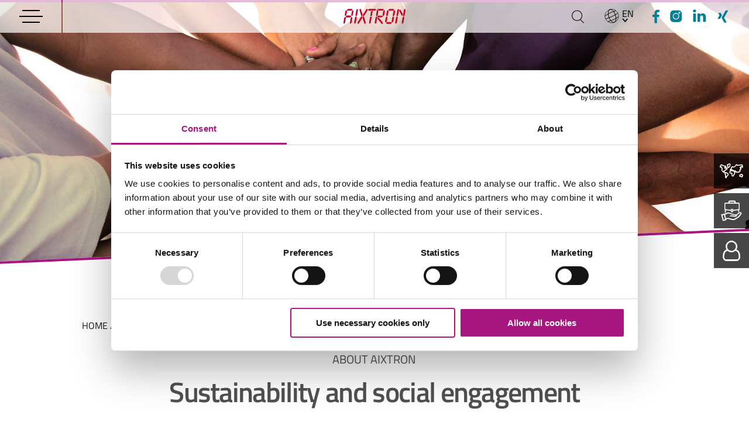

--- FILE ---
content_type: text/html; charset=UTF-8
request_url: https://www.aixtron.com/en/sustainability/society
body_size: 17652
content:



 
 
 
    
    <!doctype html>
    <html lang="en">
        <head>
                                                <script
    id="Cookiebot"
    src="https://consent.cookiebot.com/uc.js"
    data-cbid="17d3a1bf-738f-4b6e-957e-beab1e0f8f38"
    data-culture="en"
    data-blockingmode="auto" type="text/javascript"
></script>

                            
            <meta charset="utf-8" />
            <meta http-equiv="x-ua-compatible" content="IE=edge" />
            <meta name="format-detection" content="telephone=no" />
            <meta name="msapplication-tap-highlight" content="no" />
            <meta name="viewport" content="width=device-width, user-scalable=yes, initial-scale=1.0" />
            <link rel="icon" type="image/png" href="/build/static/img/favicon.png" />

            
            
                                        
            
                        
            
            
            
            
                                    

<meta property="og:type" content="Website" />
<meta property="og:title" content="Society" />
<meta property="og:url" content="http://www.aixtron.com/en/sustainability/society" />
<meta property="og:site_name" content="AIXTRON">
            
                            <title>Society :: AIXTRON</title>
                

            
                            <link rel="stylesheet" href="/build/app.a326bd5a.css">
            
        
<!-- Google Tag Manager -->
<script>(function(w,d,s,l,i){w[l]=w[l]||[];w[l].push({'gtm.start':
new Date().getTime(),event:'gtm.js'});var f=d.getElementsByTagName(s)[0],
j=d.createElement(s),dl=l!='dataLayer'?'&l='+l:'';j.async=true;j.src=
'https://www.googletagmanager.com/gtm.js?id='+i+dl;f.parentNode.insertBefore(j,f);
})(window,document,'script','dataLayer','GTM-MB45WD9');</script>
<!-- End Google Tag Manager -->
</head>

        <body>


<!-- Google Tag Manager (noscript) -->
<noscript><iframe src="https://www.googletagmanager.com/ns.html?id=GTM-MB45WD9"
height="0" width="0" style="display:none;visibility:hidden"></iframe></noscript>
<!-- End Google Tag Manager (noscript) -->


                                            <header id="header">
    <button id="toggle-nav">
        <div>
            <div class="top"></div>
            <div class="bottom"></div>
        </div>
        <span>
            Navigation
        </span>
    </button>
    <nav aria-label="Context Links" role="navigation" id="context-nav">
        <ul>
            <li class="context-search">
                <a href="#" aria-label="Search">
                    <span>
                        Suche
                    </span>
                </a>
            </li>
            <li class="context-language">
                <a href="#">
                    <span>
                        EN
                    </span>
                </a>
                <nav aria-label="language switch" role="navigation" id="nav-language">
                    <ul>
                                                <li>
                            <a href="/de/nachhaltigkeit/gesellschaft">
                                German
                            </a>
                        </li>
                                                <li>
                            <a href="/en/sustainability/society">
                                English
                            </a>
                        </li>
                                            </ul>
                </nav>
                <div class="nav-language-shadow"></div>
            </li>
            <li class="context-some facebook">
                                <a href="https://www.facebook.com/AIXTRON-SE-115500591453623/" target="_blank" aria-label="Facebook">
                    <span>Facebook</span>
                </a>
            </li>
            <li class="context-some instagram">
                                <a href="https://www.instagram.com/aixtron_se" target="_blank" aria-label="Instagram">
                    <span>Instagram</span>
                </a>
            </li>
            <li class="context-some linkedin">
                                <a href="https://www.linkedin.com/company/aixtron-se/posts/?feedView=all" target="_blank" aria-label="linkedIn">
                    <span>linkedIn</span>
                </a>
            </li>
            <li class="context-some xing">
                                <a href="https://www.xing.com/pages/aixtronse" target="_blank" aria-label="Xing">
                    <span>Xing</span>
                </a>
            </li>
        </ul>
    </nav>
    <div id="logo-wrapper">
        <a href="/en">
            <img src="/build/static/img/logo.svg" alt="Logo" />
        </a>
    </div>
</header>

<div id="header-search">
    <button id="header-search-close">
        <div></div>
        <span>
            Close search
        </span>
    </button>
    <div class="search">
    <div class="con">
        <div class="row">
            <div class="col-xs-12 col-sm-8 col-sm-offset-2 col-lg-6 col-lg-offset-3">
                <div class="form-wrapper">
                    <form methed="GET" action="/en/search">
                        <span></span>
                        <input type="text" name="q" placeholder="Enter keyword, e.g. deposition system " data-placeholder-mobile="Keyword" data-placeholder-desktop="Enter keyword, e.g. deposition system " />
                        <button type="submit" class="btn btn-no-arrow btn-red">
                            Search
                        </button>
                    </form>
                </div>
            </div>
        </div>
    </div>
</div>

</div>
<!-- <div id="header-spacer"></div> -->

                                <div id="main-nav">
	<div class="con main-nav-top">

                <div class="row">
            <div class="col-xs-12 col-md-12 col-lg-11 col-lg-offset-1">
                <nav class="breadcrumb">
                    <ul class="cf">
                        <li>
                            / <a href="/en">HOME</a>
                        </li>
                                                                            <li> / <a id="pimcore-navigation-renderer-breadcrumbs-main-820" title="Sustainability" class=" main active active-trail" href="/en/company/sustainability-corporate-governance/sustainability">Sustainability</a> <li> / Society
                                            </ul>
                </nav>
            </div>
        </div>
        
                <div class="row context-mobile">
            <div class="col-xs-12">
                <nav>
                    <ul>
                        <li>
                            <div class="select-wrapper">
                                <select>
                                                                        <option
                                        val="/de/nachhaltigkeit/gesellschaft"
                                                                            >
                                    German
                                    </option>
                                                                        <option
                                        val="/en/sustainability/society"
                                                                                    selected
                                                                            >
                                    English
                                    </option>
                                                                    </select>
                            </div>
                        </li>
                        <li class="context-some facebook">
                                                        <a href="https://www.facebook.com/AIXTRON-SE-115500591453623/" target="_blank">
                                <span>Facebook</span>
                            </a>
                        </li>
                        <li class="context-some instagram">
                                                        <a href="https://www.instagram.com/aixtron_se" target="_blank">
                                <span>Instagram</span>
                            </a>
                        </li>
                        <li class="context-some linkedin">
                                                        <a href="https://www.linkedin.com/company/aixtron-se/posts/?feedView=all" target="_blank">
                                <span>linkedIn</span>
                            </a>
                        </li>
                        <li class="context-some xing">
                                                        <a href="https://www.xing.com/pages/aixtronse" target="_blank">
                                <span>Xing</span>
                            </a>
                        </li>
                    </ul>
                </nav>
            </div>
        </div>
        
                <div class="row">

                        <div class="col-xs-12 col-md-4 col-lg-3 col-lg-offset-1">
                <nav class="nav first-level scroller">
                    <ul>
                                                                                <li>
                                <a                                        href="#"
                                                                       data-nav-to-toggle="nav-1000"
                                >
                                                                            Innovation
                                                                    </a>
                            </li>
                                                                                                            <li>
                                <a                                        href="#"
                                                                       data-nav-to-toggle="nav-2000"
                                >
                                                                            Products
                                                                    </a>
                            </li>
                                                                                                            <li>
                                <a                                        href="#"
                                                                       data-nav-to-toggle="nav-3000"
                                >
                                                                            Service
                                                                    </a>
                            </li>
                                                                                                            <li>
                                <a                                        href="#"
                                                                       data-nav-to-toggle="nav-4000"
                                >
                                                                            Press
                                                                    </a>
                            </li>
                                                                                                            <li>
                                <a                                        href="#"
                                                                       data-nav-to-toggle="nav-5000"
                                >
                                                                            Investors
                                                                    </a>
                            </li>
                                                                                                            <li>
                                <a                                        href="#"
                                                                       data-nav-to-toggle="nav-6000"
                                >
                                                                            Company
                                                                    </a>
                            </li>
                                                                                                            <li>
                                <a                                        href="#"
                                                                       data-nav-to-toggle="8000"
                                >
                                                                            Sustainability
                                                                    </a>
                            </li>
                                                                                                            <li>
                                <a                                        href="#"
                                                                       data-nav-to-toggle="nav-7700"
                                >
                                                                            Career
                                                                    </a>
                            </li>
                                                                                                                                                                                                                                                                                                                                                                                                                                                                                                        </ul>
                </nav>
            </div>
            
                        <div class="col-xs-12 col-md-4">
                                                            <nav class="nav sub-level second-level scroller" id="nav-1000">
                            <ul>
                                <li class="back">
                                    <a href="#">
                                        back                                    </a>
                                </li>

                                	                                	                                    	                                    	                                    	                                        <li>
	                                            <a href="/en/innovation/innovation">
	                                                	                                                    Innovation
	                                                	                                            </a>
	                                        </li>
	                                    	                                    	                                                                	                                	                                    	                                    	                                    	                                        <li>
	                                            <a href="/en/innovation/innovative-competence">
	                                                	                                                    Innovative competence
	                                                	                                            </a>
	                                        </li>
	                                    	                                    	                                                                	                                	                                    	                                    	                                    	                                        <li>
	                                            <a href="/en/innovation/material-classes">
	                                                	                                                    Material classes
	                                                	                                            </a>
	                                        </li>
	                                    	                                    	                                                                	                                	                                    	                                    	                                    	                                        <li class="has-sub-nav">
	                                            <a href="#">
	                                                	                                                    Applications
	                                                	                                            </a>
	                                            <nav class="nav sub-level third-level">
	                                                <ul>
	                                                    		                                                    		                                                    <li>
		                                                        <a href="/en/innovation/applications/micro-led">
		                                                            		                                                                MicroLED
		                                                            		                                                        </a>
		                                                    </li>
		                                                    	                                                    		                                                    		                                                    <li>
		                                                        <a href="/en/innovation/applications/3d-sensing">
		                                                            		                                                                3D-Sensing
		                                                            		                                                        </a>
		                                                    </li>
		                                                    	                                                    		                                                    		                                                    <li>
		                                                        <a href="/en/innovation/applications/power-management">
		                                                            		                                                                Power Management
		                                                            		                                                        </a>
		                                                    </li>
		                                                    	                                                    	                                                </ul>
	                                            </nav>
	                                        </li>
	                                    	                                    	                                                                	                                	                                    	                                    	                                    	                                        <li class="has-sub-nav">
	                                            <a href="#">
	                                                	                                                    Technologies
	                                                	                                            </a>
	                                            <nav class="nav sub-level third-level">
	                                                <ul>
	                                                    		                                                    		                                                    <li>
		                                                        <a href="/en/innovation/technologies/aixtron-technologies">
		                                                            		                                                                AIXTRON Technologies
		                                                            		                                                        </a>
		                                                    </li>
		                                                    	                                                    		                                                    		                                                    <li>
		                                                        <a href="/en/innovation/technologies/mocvd">
		                                                            		                                                                MOCVD
		                                                            		                                                        </a>
		                                                    </li>
		                                                    	                                                    		                                                    		                                                    <li>
		                                                        <a href="/en/innovation/technologies/planetary-principle">
		                                                            		                                                                Planetary principle (MOCVD)
		                                                            		                                                        </a>
		                                                    </li>
		                                                    	                                                    		                                                    		                                                    <li>
		                                                        <a href="/en/innovation/technologies/showerhead-principle">
		                                                            		                                                                Showerhead principle (MOCVD)
		                                                            		                                                        </a>
		                                                    </li>
		                                                    	                                                    		                                                    		                                                    <li>
		                                                        <a href="/en/innovation/technologies/warm-wall-planet-principle">
		                                                            		                                                                Warm-wall planet principle (SiC-CVD)
		                                                            		                                                        </a>
		                                                    </li>
		                                                    	                                                    	                                                </ul>
	                                            </nav>
	                                        </li>
	                                    	                                    	                                                                	                                	                                    	                                    	                                    	                                        <li class="has-sub-nav">
	                                            <a href="#">
	                                                	                                                    Research &amp; Development
	                                                	                                            </a>
	                                            <nav class="nav sub-level third-level">
	                                                <ul>
	                                                    		                                                    		                                                    <li>
		                                                        <a href="/en/innovation/research-development/research-development">
		                                                            		                                                                Research &amp; Development
		                                                            		                                                        </a>
		                                                    </li>
		                                                    	                                                    		                                                    		                                                    <li>
		                                                        <a href="/en/innovation/research-development/current-research-projects">
		                                                            		                                                                Current research projects
		                                                            		                                                        </a>
		                                                    </li>
		                                                    	                                                    		                                                    		                                                    <li>
		                                                        <a href="/en/innovation/research-development/completed-research-projects">
		                                                            		                                                                Completed research projects
		                                                            		                                                        </a>
		                                                    </li>
		                                                    	                                                    		                                                    		                                                    <li>
		                                                        <a href="/en/innovation/research-development/scientific%20papers">
		                                                            		                                                                Scientific Papers
		                                                            		                                                        </a>
		                                                    </li>
		                                                    	                                                    		                                                    		                                                    <li>
		                                                        <a href="/en/innovation/research-development/student-dissertations">
		                                                            		                                                                Student Dissertations
		                                                            		                                                        </a>
		                                                    </li>
		                                                    	                                                    	                                                </ul>
	                                            </nav>
	                                        </li>
	                                    	                                    	                                                                	                                	                                    	                                    	                                    	                                        <li>
	                                            <a href="/en/innovation/references">
	                                                	                                                    References
	                                                	                                            </a>
	                                        </li>
	                                    	                                    	                                                                
                            </ul>
                        </nav>
                                                                                <nav class="nav sub-level second-level scroller" id="nav-2000">
                            <ul>
                                <li class="back">
                                    <a href="#">
                                        back                                    </a>
                                </li>

                                	                                	                                    	                                    	                                    	                                        <li>
	                                            <a href="/en/products">
	                                                	                                                    Product Overview
	                                                	                                            </a>
	                                        </li>
	                                    	                                    	                                                                	                                	                                    	                                    	                                    	                                        <li class="has-sub-nav">
	                                            <a href="#">
	                                                	                                                    Products
	                                                	                                            </a>
	                                            <nav class="nav sub-level third-level">
	                                                <ul>
	                                                    		                                                    		                                                    <li>
		                                                        <a href="/en/products/compound-semiconductors-mocvd/g10-sic">
		                                                            		                                                                G10-SiC
		                                                            		                                                        </a>
		                                                    </li>
		                                                    	                                                    		                                                    		                                                    <li>
		                                                        <a href="/en/products/compound-semiconductors-mocvd/g10-gan">
		                                                            		                                                                G10-GaN
		                                                            		                                                        </a>
		                                                    </li>
		                                                    	                                                    		                                                    		                                                    <li>
		                                                        <a href="/en/products/compound-semiconductors-mocvd/g10-asp">
		                                                            		                                                                G10-AsP
		                                                            		                                                        </a>
		                                                    </li>
		                                                    	                                                    		                                                    		                                                    <li>
		                                                        <a href="/en/products/compound-semiconductors-mocvd/aix-g5-c">
		                                                            		                                                                AIX G5+ C (GaN)
		                                                            		                                                        </a>
		                                                    </li>
		                                                    	                                                    		                                                    		                                                    <li>
		                                                        <a href="/en/products/compound-semiconductors-mocvd/ccs-ft">
		                                                            		                                                                CCS R&amp;D
		                                                            		                                                        </a>
		                                                    </li>
		                                                    	                                                    		                                                    		                                                    <li>
		                                                        <a href="/en/products/compound-semiconductors-mocvd/aix-2800g4-tm-IC2">
		                                                            		                                                                AIX 2800G4-TM
		                                                            		                                                        </a>
		                                                    </li>
		                                                    	                                                    		                                                    		                                                    <li>
		                                                        <a href="/en/aix-g5-ww-c">
		                                                            		                                                                AIX G5 WW C (SiC) 
		                                                            		                                                        </a>
		                                                    </li>
		                                                    	                                                    	                                                </ul>
	                                            </nav>
	                                        </li>
	                                    	                                    	                                                                	                                	                                    	                                    	                                    	                                        <li>
	                                            <a href="/en/products/quality-guarantee">
	                                                	                                                    Quality Guarantee
	                                                	                                            </a>
	                                        </li>
	                                    	                                    	                                                                
                            </ul>
                        </nav>
                                                                                <nav class="nav sub-level second-level scroller" id="nav-3000">
                            <ul>
                                <li class="back">
                                    <a href="#">
                                        back                                    </a>
                                </li>

                                	                                	                                    	                                    	                                    	                                        <li>
	                                            <a href="/en/service">
	                                                	                                                    Customer Service
	                                                	                                            </a>
	                                        </li>
	                                    	                                    	                                                                	                                	                                    	                                    	                                    	                                        <li>
	                                            <a href="/en/service#24-7-technical-support-line">
	                                                	                                                    24/7 Technical Support Line
	                                                	                                            </a>
	                                        </li>
	                                    	                                    	                                                                	                                	                                    	                                    	                                    	                                        <li>
	                                            <a href="/en/service/#aixtron-service-center">
	                                                	                                                    AIXTRON Service Center
	                                                	                                            </a>
	                                        </li>
	                                    	                                    	                                                                	                                	                                    	                                    	                                    	                                        <li class="has-sub-nav">
	                                            <a href="#">
	                                                	                                                    Training
	                                                	                                            </a>
	                                            <nav class="nav sub-level third-level">
	                                                <ul>
	                                                    		                                                    	                                                    	                                                </ul>
	                                            </nav>
	                                        </li>
	                                    	                                    	                                                                	                                	                                    	                                    	                                    	                                        <li>
	                                            <a href="/en/service#upgrades">
	                                                	                                                    Upgrades
	                                                	                                            </a>
	                                        </li>
	                                    	                                    	                                                                	                                	                                    	                                    	                                    	                                        <li>
	                                            <a href="/en/service#spare-parts">
	                                                	                                                    Spare Parts
	                                                	                                            </a>
	                                        </li>
	                                    	                                    	                                                                	                                                                
                            </ul>
                        </nav>
                                                                                <nav class="nav sub-level second-level scroller" id="nav-4000">
                            <ul>
                                <li class="back">
                                    <a href="#">
                                        back                                    </a>
                                </li>

                                	                                	                                    	                                    	                                    	                                        <li>
	                                            <a href="/en/press/press-releases">
	                                                	                                                    Press Releases
	                                                	                                            </a>
	                                        </li>
	                                    	                                    	                                                                	                                	                                    	                                    	                                    	                                        <li>
	                                            <a href="/en/press/mediapool">
	                                                	                                                    Media Pool
	                                                	                                            </a>
	                                        </li>
	                                    	                                    	                                                                	                                	                                    	                                    	                                    	                                        <li>
	                                            <a href="/en/press/events">
	                                                	                                                    Events
	                                                	                                            </a>
	                                        </li>
	                                    	                                    	                                                                	                                                                
                            </ul>
                        </nav>
                                                                                <nav class="nav sub-level second-level scroller" id="nav-5000">
                            <ul>
                                <li class="back">
                                    <a href="#">
                                        back                                    </a>
                                </li>

                                	                                	                                    	                                    	                                    	                                        <li>
	                                            <a href="/en/investors">
	                                                	                                                    Overview
	                                                	                                            </a>
	                                        </li>
	                                    	                                    	                                                                	                                	                                    	                                    	                                    	                                        <li class="has-sub-nav">
	                                            <a href="#">
	                                                	                                                    News
	                                                	                                            </a>
	                                            <nav class="nav sub-level third-level">
	                                                <ul>
	                                                    		                                                    		                                                    <li>
		                                                        <a href="/en/investors/news/ad-hoc-news">
		                                                            		                                                                Ad-hoc-News
		                                                            		                                                        </a>
		                                                    </li>
		                                                    	                                                    		                                                    		                                                    <li>
		                                                        <a href="/en/investors/news/finance-news">
		                                                            		                                                                Finance News
		                                                            		                                                        </a>
		                                                    </li>
		                                                    	                                                    		                                                    		                                                    <li>
		                                                        <a href="/en/investors/news/voting-rights">
		                                                            		                                                                Voting Rights
		                                                            		                                                        </a>
		                                                    </li>
		                                                    	                                                    		                                                    		                                                    <li>
		                                                        <a href="/en/investors/news/directors-dealings">
		                                                            		                                                                Directors&#039; Dealings
		                                                            		                                                        </a>
		                                                    </li>
		                                                    	                                                    		                                                    		                                                    <li>
		                                                        <a href="/en/investors/news/relatedpartytransactions">
		                                                            		                                                                Related Party Transactions
		                                                            		                                                        </a>
		                                                    </li>
		                                                    	                                                    	                                                </ul>
	                                            </nav>
	                                        </li>
	                                    	                                    	                                                                	                                	                                    	                                    	                                    	                                        <li class="has-sub-nav">
	                                            <a href="#">
	                                                	                                                    Share
	                                                	                                            </a>
	                                            <nav class="nav sub-level third-level">
	                                                <ul>
	                                                    		                                                    		                                                    <li>
		                                                        <a href="/en/investors/share/share-monitor">
		                                                            		                                                                Share Monitor
		                                                            		                                                        </a>
		                                                    </li>
		                                                    	                                                    		                                                    		                                                    <li>
		                                                        <a href="/en/investors/share/basic-data">
		                                                            		                                                                Basic Data
		                                                            		                                                        </a>
		                                                    </li>
		                                                    	                                                    		                                                    		                                                    <li>
		                                                        <a href="/en/investors/share/research-coverage">
		                                                            		                                                                Research Coverage
		                                                            		                                                        </a>
		                                                    </li>
		                                                    	                                                    	                                                </ul>
	                                            </nav>
	                                        </li>
	                                    	                                    	                                                                	                                	                                    	                                    	                                    	                                        <li class="has-sub-nav">
	                                            <a href="#">
	                                                	                                                    Publications
	                                                	                                            </a>
	                                            <nav class="nav sub-level third-level">
	                                                <ul>
	                                                    		                                                    		                                                    <li>
		                                                        <a href="/en/investors/publications#financial-reports">
		                                                            		                                                                Financial Reports
		                                                            		                                                        </a>
		                                                    </li>
		                                                    	                                                    		                                                    		                                                    <li>
		                                                        <a href="/en/investors/publications#ir-presentations">
		                                                            		                                                                IR Presentations
		                                                            		                                                        </a>
		                                                    </li>
		                                                    	                                                    		                                                    		                                                    <li>
		                                                        <a href="/en/investors/publications#nachhaltigkeitsberichte">
		                                                            		                                                                Sustainability report
		                                                            		                                                        </a>
		                                                    </li>
		                                                    	                                                    		                                                    		                                                    <li>
		                                                        <a href="/en/investors/publications/archive">
		                                                            		                                                                archive
		                                                            		                                                        </a>
		                                                    </li>
		                                                    	                                                    	                                                </ul>
	                                            </nav>
	                                        </li>
	                                    	                                    	                                                                	                                	                                    	                                    	                                    	                                        <li class="has-sub-nav">
	                                            <a href="#">
	                                                	                                                    Events &amp; Dates
	                                                	                                            </a>
	                                            <nav class="nav sub-level third-level">
	                                                <ul>
	                                                    		                                                    		                                                    <li>
		                                                        <a href="/en/investors#anker_finanzkalender">
		                                                            		                                                                Financial Calendar
		                                                            		                                                        </a>
		                                                    </li>
		                                                    	                                                    		                                                    		                                                    <li>
		                                                        <a href="/en/investors/events/annual-general-meetings/annual-general-meeting-2025">
		                                                            		                                                                Annual General Meetings
		                                                            		                                                        </a>
		                                                    </li>
		                                                    	                                                    		                                                    		                                                    <li>
		                                                        <a href="/en/investors/events/conference-calls/active">
		                                                            		                                                                Conference Calls
		                                                            		                                                        </a>
		                                                    </li>
		                                                    	                                                    		                                                    		                                                    <li>
		                                                        <a href="/en/investors/events/roadshows-investor%20conference/roadshows">
		                                                            		                                                                Roadshows - Conferences
		                                                            		                                                        </a>
		                                                    </li>
		                                                    	                                                    	                                                </ul>
	                                            </nav>
	                                        </li>
	                                    	                                    	                                                                	                                	                                    	                                    	                                    	                                        <li class="has-sub-nav">
	                                            <a href="#">
	                                                	                                                    Corporate Governance
	                                                	                                            </a>
	                                            <nav class="nav sub-level third-level">
	                                                <ul>
	                                                    		                                                    		                                                    <li>
		                                                        <a href="/en/investors/corporate-governance/principles">
		                                                            		                                                                Principles
		                                                            		                                                        </a>
		                                                    </li>
		                                                    	                                                    		                                                    		                                                    <li>
		                                                        <a href="/en/investors/corporate-governance/Declaration%20of%20Conformity">
		                                                            		                                                                Declaration of Conformity
		                                                            		                                                        </a>
		                                                    </li>
		                                                    	                                                    		                                                    		                                                    <li>
		                                                        <a href="/en/investors/corporate-governance/Corporate%20Guidelines">
		                                                            		                                                                Corporate Guidelines
		                                                            		                                                        </a>
		                                                    </li>
		                                                    	                                                    		                                                    		                                                    <li>
		                                                        <a href="/en/investors/corporate-governance/remuneration-policy">
		                                                            		                                                                EB Remuneration System
		                                                            		                                                        </a>
		                                                    </li>
		                                                    	                                                    		                                                    		                                                    <li>
		                                                        <a href="/en/investors/corporate-governance/executive-board-remuneration-report">
		                                                            		                                                                Executive Board Remuneration Report
		                                                            		                                                        </a>
		                                                    </li>
		                                                    	                                                    		                                                    		                                                    <li>
		                                                        <a href="/en/investors/corporate-governance/code-of-conduct">
		                                                            		                                                                Code of Conduct
		                                                            		                                                        </a>
		                                                    </li>
		                                                    	                                                    		                                                    		                                                    <li>
		                                                        <a href="/en/investors/corporate-governance/code-of-ethics">
		                                                            		                                                                Code of Ethics
		                                                            		                                                        </a>
		                                                    </li>
		                                                    	                                                    		                                                    		                                                    <li>
		                                                        <a href="/en/investors/corporate-governance/rules-of-procedure-supervisory-executive-board">
		                                                            		                                                                Rules of Procedure for the Supervisory and Executive Board
		                                                            		                                                        </a>
		                                                    </li>
		                                                    	                                                    		                                                    		                                                    <li>
		                                                        <a href="/en/investors/corporate-governance/corporate-governance-statement">
		                                                            		                                                                Corporate Governance Statement
		                                                            		                                                        </a>
		                                                    </li>
		                                                    	                                                    		                                                    		                                                    <li>
		                                                        <a href="/en/investors/corporate-governance/remuneration%20report">
		                                                            		                                                                Compensation Transparency Report
		                                                            		                                                        </a>
		                                                    </li>
		                                                    	                                                    	                                                </ul>
	                                            </nav>
	                                        </li>
	                                    	                                    	                                                                	                                	                                    	                                    	                                    	                                        <li>
	                                            <a href="/en/investors/contact">
	                                                	                                                    Contact
	                                                	                                            </a>
	                                        </li>
	                                    	                                    	                                                                
                            </ul>
                        </nav>
                                                                                <nav class="nav sub-level second-level scroller" id="nav-6000">
                            <ul>
                                <li class="back">
                                    <a href="#">
                                        back                                    </a>
                                </li>

                                	                                	                                    	                                    	                                    	                                        <li class="has-sub-nav">
	                                            <a href="#">
	                                                	                                                    About AIXTRON
	                                                	                                            </a>
	                                            <nav class="nav sub-level third-level">
	                                                <ul>
	                                                    		                                                    		                                                    <li>
		                                                        <a href="/en/company/about-aixtron/company-principles">
		                                                            		                                                                Company Principles
		                                                            		                                                        </a>
		                                                    </li>
		                                                    	                                                    		                                                    		                                                    <li>
		                                                        <a href="/en/company/about-aixtron/articles-of-association">
		                                                            		                                                                Articles of Association
		                                                            		                                                        </a>
		                                                    </li>
		                                                    	                                                    		                                                    		                                                    <li>
		                                                        <a href="/en/company/about-aixtron/history">
		                                                            		                                                                History
		                                                            		                                                        </a>
		                                                    </li>
		                                                    	                                                    		                                                    	                                                    	                                                </ul>
	                                            </nav>
	                                        </li>
	                                    	                                    	                                                                	                                	                                    	                                    	                                    	                                        <li class="has-sub-nav">
	                                            <a href="#">
	                                                	                                                    Management
	                                                	                                            </a>
	                                            <nav class="nav sub-level third-level">
	                                                <ul>
	                                                    		                                                    		                                                    <li>
		                                                        <a href="/en/company/management/executive-board">
		                                                            		                                                                Executive Board
		                                                            		                                                        </a>
		                                                    </li>
		                                                    	                                                    		                                                    		                                                    <li>
		                                                        <a href="/en/company/management/supervisory-board">
		                                                            		                                                                Supervisory Board
		                                                            		                                                        </a>
		                                                    </li>
		                                                    	                                                    	                                                </ul>
	                                            </nav>
	                                        </li>
	                                    	                                    	                                                                	                                	                                    	                                    	                                    	                                        <li>
	                                            <a href="/en/company/contact-persons">
	                                                	                                                    Contact Persons
	                                                	                                            </a>
	                                        </li>
	                                    	                                    	                                                                	                                	                                    	                                    	                                    	                                        <li class="has-sub-nav">
	                                            <a href="#">
	                                                	                                                    Suppliers
	                                                	                                            </a>
	                                            <nav class="nav sub-level third-level">
	                                                <ul>
	                                                    		                                                    		                                                    <li>
		                                                        <a href="/en/suppliers">
		                                                            		                                                                Supplier Management
		                                                            		                                                        </a>
		                                                    </li>
		                                                    	                                                    		                                                    		                                                    <li>
		                                                        <a href="/en/suppliers/procurement">
		                                                            		                                                                Procurement
		                                                            		                                                        </a>
		                                                    </li>
		                                                    	                                                    		                                                    		                                                    <li>
		                                                        <a href="/en/suppliers/quality">
		                                                            		                                                                Quality
		                                                            		                                                        </a>
		                                                    </li>
		                                                    	                                                    		                                                    		                                                    <li>
		                                                        <a href="/en/suppliers/logistics">
		                                                            		                                                                Logistics
		                                                            		                                                        </a>
		                                                    </li>
		                                                    	                                                    		                                                    		                                                    <li>
		                                                        <a href="/en/suppliers/compliance">
		                                                            		                                                                Compliance requirements for suppliers
		                                                            		                                                        </a>
		                                                    </li>
		                                                    	                                                    	                                                </ul>
	                                            </nav>
	                                        </li>
	                                    	                                    	                                                                
                            </ul>
                        </nav>
                                                                                <nav class="nav sub-level second-level scroller" id="8000">
                            <ul>
                                <li class="back">
                                    <a href="#">
                                        back                                    </a>
                                </li>

                                	                                	                                    	                                    	                                    	                                        <li>
	                                            <a href="/en/sustainability/sustainability">
	                                                	                                                    Sustainability
	                                                	                                            </a>
	                                        </li>
	                                    	                                    	                                                                	                                	                                    	                                    	                                    	                                        <li>
	                                            <a href="/en/sustainability/environment">
	                                                	                                                    Environment
	                                                	                                            </a>
	                                        </li>
	                                    	                                    	                                                                	                                	                                    	                                    	                                    	                                        <li>
	                                            <a href="/en/sustainability/society">
	                                                	                                                    Society
	                                                	                                            </a>
	                                        </li>
	                                    	                                    	                                                                	                                	                                    	                                    	                                    	                                        <li>
	                                            <a href="/en/sustainability/employees">
	                                                	                                                    Employees
	                                                	                                            </a>
	                                        </li>
	                                    	                                    	                                                                	                                	                                    	                                    	                                    	                                        <li>
	                                            <a href="/en/sustainability/corporate-guidelines">
	                                                	                                                    Corporate guidelines
	                                                	                                            </a>
	                                        </li>
	                                    	                                    	                                                                	                                	                                    	                                    	                                    	                                        <li>
	                                            <a href="/en/sustainability/scoring">
	                                                	                                                    Scoring
	                                                	                                            </a>
	                                        </li>
	                                    	                                    	                                                                	                                	                                    	                                    	                                    	                                        <li>
	                                            <a href="/en/sustainability/downloads">
	                                                	                                                    Downloads
	                                                	                                            </a>
	                                        </li>
	                                    	                                    	                                                                
                            </ul>
                        </nav>
                                                                                <nav class="nav sub-level second-level scroller" id="nav-7700">
                            <ul>
                                <li class="back">
                                    <a href="#">
                                        back                                    </a>
                                </li>

                                	                                	                                    	                                    	                                    	                                        <li>
	                                            <a href="/en/careers/careers-at-aixtron">
	                                                	                                                    Careers at AIXTRON 
	                                                	                                            </a>
	                                        </li>
	                                    	                                    	                                                                	                                	                                    	                                    	                                    	                                        <li>
	                                            <a href="/en/careers/vacancies">
	                                                	                                                    Vacancies
	                                                	                                            </a>
	                                        </li>
	                                    	                                    	                                                                	                                	                                    	                                    	                                    	                                        <li>
	                                            <a href="/en/careers/culture-and-cooperation">
	                                                	                                                    Culture and cooperation
	                                                	                                            </a>
	                                        </li>
	                                    	                                    	                                                                	                                	                                    	                                    	                                    	                                        <li>
	                                            <a href="/en/careers/benefits-and-training">
	                                                	                                                    Benefits and training 
	                                                	                                            </a>
	                                        </li>
	                                    	                                    	                                                                	                                	                                    	                                    	                                    	                                        <li class="has-sub-nav">
	                                            <a href="#">
	                                                	                                                    Our departments
	                                                	                                            </a>
	                                            <nav class="nav sub-level third-level">
	                                                <ul>
	                                                    		                                                    		                                                    <li>
		                                                        <a href="/en/careers/our-departments/our-departments">
		                                                            		                                                                Overview
		                                                            		                                                        </a>
		                                                    </li>
		                                                    	                                                    		                                                    		                                                    <li>
		                                                        <a href="/en/careers/our-departments/production-operations">
		                                                            		                                                                Production &amp; Operations 
		                                                            		                                                        </a>
		                                                    </li>
		                                                    	                                                    		                                                    		                                                    <li>
		                                                        <a href="/en/careers/our-departments/research-development">
		                                                            		                                                                Research &amp; Development
		                                                            		                                                        </a>
		                                                    </li>
		                                                    	                                                    		                                                    		                                                    <li>
		                                                        <a href="/en/careers/our-departments/software-development">
		                                                            		                                                                Software Development
		                                                            		                                                        </a>
		                                                    </li>
		                                                    	                                                    		                                                    		                                                    <li>
		                                                        <a href="/en/careers/our-departments/information-technology">
		                                                            		                                                                Information Technology
		                                                            		                                                        </a>
		                                                    </li>
		                                                    	                                                    		                                                    		                                                    <li>
		                                                        <a href="/en/careers/our-departments/customer-service">
		                                                            		                                                                Customer Service
		                                                            		                                                        </a>
		                                                    </li>
		                                                    	                                                    		                                                    		                                                    <li>
		                                                        <a href="/en/careers/our-departments/quality">
		                                                            		                                                                Quality
		                                                            		                                                        </a>
		                                                    </li>
		                                                    	                                                    		                                                    		                                                    <li>
		                                                        <a href="/en/careers/our-departments/global-purchasing-and-supply-chain-management">
		                                                            		                                                                Global Purchasing &amp; Supply Chain Management
		                                                            		                                                        </a>
		                                                    </li>
		                                                    	                                                    		                                                    		                                                    <li>
		                                                        <a href="/en/careers/our-departments/corporate-functions">
		                                                            		                                                                Corporate Functions
		                                                            		                                                        </a>
		                                                    </li>
		                                                    	                                                    	                                                </ul>
	                                            </nav>
	                                        </li>
	                                    	                                    	                                                                	                                	                                    	                                    	                                    	                                        <li class="has-sub-nav">
	                                            <a href="#">
	                                                	                                                    Graduates
	                                                	                                            </a>
	                                            <nav class="nav sub-level third-level">
	                                                <ul>
	                                                    		                                                    		                                                    <li>
		                                                        <a href="/en/careers/graduates-and-professionals/apprenticeship_and_dual_study_programmes">
		                                                            		                                                                Apprenticeship &amp; dual study programmes
		                                                            		                                                        </a>
		                                                    </li>
		                                                    	                                                    		                                                    	                                                    	                                                </ul>
	                                            </nav>
	                                        </li>
	                                    	                                    	                                                                	                                	                                    	                                    	                                    	                                        <li>
	                                            <a href="/en/careers/students">
	                                                	                                                    Students
	                                                	                                            </a>
	                                        </li>
	                                    	                                    	                                                                	                                	                                    	                                    	                                    	                                        <li class="has-sub-nav">
	                                            <a href="#">
	                                                	                                                    Your application
	                                                	                                            </a>
	                                            <nav class="nav sub-level third-level">
	                                                <ul>
	                                                    		                                                    		                                                    <li>
		                                                        <a href="/en/careers/your-application/application-process-tips">
		                                                            		                                                                Application Process &amp; Tips
		                                                            		                                                        </a>
		                                                    </li>
		                                                    	                                                    		                                                    		                                                    <li>
		                                                        <a href="/en/careers/your-application/faq">
		                                                            		                                                                FAQ
		                                                            		                                                        </a>
		                                                    </li>
		                                                    	                                                    	                                                </ul>
	                                            </nav>
	                                        </li>
	                                    	                                    	                                                                	                                	                                    	                                    	                                    	                                        <li>
	                                            <a href="/en/careers/contact-events">
	                                                	                                                    Contact &amp; Events
	                                                	                                            </a>
	                                        </li>
	                                    	                                    	                                                                
                            </ul>
                        </nav>
                                                                                                                    <nav class="nav sub-level second-level scroller" id="">
                            <ul>
                                <li class="back">
                                    <a href="#">
                                        back                                    </a>
                                </li>

                                	                                                                
                            </ul>
                        </nav>
                                                                                <nav class="nav sub-level second-level scroller" id="">
                            <ul>
                                <li class="back">
                                    <a href="#">
                                        back                                    </a>
                                </li>

                                	                                                                	                                                                	                                                                
                            </ul>
                        </nav>
                                                                                                                    <nav class="nav sub-level second-level scroller" id="">
                            <ul>
                                <li class="back">
                                    <a href="#">
                                        back                                    </a>
                                </li>

                                	                                                                	                                                                	                                	                                    	                                    	                                    	                                        <li>
	                                            <a href="/en/information-requirements-gdpr">
	                                                	                                                    Information Requirements (GDPR)
	                                                	                                            </a>
	                                        </li>
	                                    	                                    	                                                                	                                                                	                                                                	                                	                                    	                                    	                                    	                                        <li>
	                                            <a href="/en/meta/cookies">
	                                                	                                                    Cookies
	                                                	                                            </a>
	                                        </li>
	                                    	                                    	                                                                	                                                                
                            </ul>
                        </nav>
                                                                                                                    <nav class="nav sub-level second-level scroller" id="">
                            <ul>
                                <li class="back">
                                    <a href="#">
                                        back                                    </a>
                                </li>

                                	                                                                	                                                                	                                                                	                                                                	                                	                                    	                                    	                                    	                                        <li>
	                                            <a href="/en/pdf-bereich/environment_certificate">
	                                                	                                                    environment_certificate
	                                                	                                            </a>
	                                        </li>
	                                    	                                    	                                                                	                                	                                    	                                    	                                    	                                        <li>
	                                            <a href="/en/pdf-bereich/global-employment-standards">
	                                                	                                                    global-employment-standards
	                                                	                                            </a>
	                                        </li>
	                                    	                                    	                                                                	                                	                                    	                                    	                                    	                                        <li class="has-sub-nav">
	                                            <a href="#">
	                                                	                                                    entrepreneurial-guidelines
	                                                	                                            </a>
	                                            <nav class="nav sub-level third-level">
	                                                <ul>
	                                                    		                                                    		                                                    <li>
		                                                        <a href="/en/pdf-bereich/entrepreneurial-guidelines/csr-policy">
		                                                            		                                                                csr-policy
		                                                            		                                                        </a>
		                                                    </li>
		                                                    	                                                    		                                                    		                                                    <li>
		                                                        <a href="/en/pdf-bereich/entrepreneurial-guidelines/car-policy">
		                                                            		                                                                car-policy
		                                                            		                                                        </a>
		                                                    </li>
		                                                    	                                                    		                                                    		                                                    <li>
		                                                        <a href="/en/pdf-bereich/entrepreneurial-guidelines/code-of-conduct">
		                                                            		                                                                code-of-conduct
		                                                            		                                                        </a>
		                                                    </li>
		                                                    	                                                    		                                                    		                                                    <li>
		                                                        <a href="/en/pdf-bereich/entrepreneurial-guidelines/diversity-policy">
		                                                            		                                                                diversity-policy
		                                                            		                                                        </a>
		                                                    </li>
		                                                    	                                                    		                                                    		                                                    <li>
		                                                        <a href="/en/pdf-bereich/entrepreneurial-guidelines/whsitleblowing-policy">
		                                                            		                                                                whsitleblowing-policy
		                                                            		                                                        </a>
		                                                    </li>
		                                                    	                                                    	                                                </ul>
	                                            </nav>
	                                        </li>
	                                    	                                    	                                                                	                                	                                    	                                    	                                    	                                        <li>
	                                            <a href="/en/pdf-bereich/compensation-certificate">
	                                                	                                                    Compensation Certificate
	                                                	                                            </a>
	                                        </li>
	                                    	                                    	                                                                	                                                                	                                                                	                                                                
                            </ul>
                        </nav>
                                                                                    </div>
            
        </div>
        
    </div>

	<div class="main-nav-bottom">
		<div class="search">
    <div class="con">
        <div class="row">
            <div class="col-xs-12 col-sm-8 col-sm-offset-2 col-lg-6 col-lg-offset-3">
                <div class="form-wrapper">
                    <form methed="GET" action="/en/search">
                        <span></span>
                        <input type="text" name="q" placeholder="Enter keyword, e.g. deposition system " data-placeholder-mobile="Keyword" data-placeholder-desktop="Enter keyword, e.g. deposition system " />
                        <button type="submit" class="btn btn-no-arrow btn-red">
                            Search
                        </button>
                    </form>
                </div>
            </div>
        </div>
    </div>
</div>

	</div>
</div>

            
            <main>
                <!-- main-content -->
                                    



                                    
            
                                    
<div class="header " >


    <div class="cell">
        <div class="cell-inner" style="background-image:url(/unternehmen/nachhaltigkeit/2118/image-thumb__2118__web-optimized/1920x640__Fotolia_88021688_M.739c3fc5.jpg)">

        </div>
    </div>

</div>

                
                            
                    




                                    
            
                                    
    
    
    
                
                
<style>
    a.bc-link{
        color: #12171a;
        -webkit-transition: all .3s ease;
        -o-transition: all .3s ease;
        transition: all .3s ease;
    }
    a.bc-link:hover{
        color: #A71680;
        -webkit-transition: all .3s ease;
        -o-transition: all .3s ease;
        transition: all .3s ease;
    }
</style>
<div class="con">
    <div class="row mobile-padding" style="padding-top: 70px; ">
        <div class="col-xs-12 col-md-12 col-lg-11 col-lg-offset-1">
                            <nav class="breadcrumb">
                    <ul class="cf" style="list-style: none; text-transform: uppercase;">
                        <li style="float: left;">
                            <a class="bc-link" href="/en">home</a>&nbsp;
                        </li>
                                                                            <li style="float: left;">
                                /&nbsp;<a class="bc-link" id="pimcore-navigation-renderer-breadcrumbs-main-820" title="Sustainability" class=" main active active-trail" href="/en/company/sustainability-corporate-governance/sustainability">Sustainability</a> <li style="float: left;">&nbsp;/ Society
                                            </ul>
                </nav>
                    </div>
    </div>
</div>
                
                            
                    




                                    
            
                                    
    <div class="intro mobile-padding">
    <div class="con">
        <div class="row">
            <div class="col-xs-12 col-md-10 col-md-offset-1 col-lg-8 col-lg-offset-2">
                <p>
                    ABOUT AIXTRON
                </p>
                <h1 class="h2">
                    Sustainability and social engagement
                </h1>
                <p>
                    <p style="text-align:justify">As a global company, we also want to assume local responsibility. We therefore support numerous social projects and organisations in the region. We see it not only as our social duty, but also as a matter of course to commit ourselves to society. Our goal is to make a valuable contribution to this.</p>

<p style="text-align:justify">More detailed information on the projects and organisations we support can be found in our current Sustainability Report (link).</p>

                </p>
            </div>
        </div>
    </div>
</div>

                
                            
                    




                                    
            
                                    <div class="content-text">
    <div class="con">
        <div class="row">
            <div class="col-xs-12 col-md-10 col-md-offset-1 col-lg-8 col-lg-offset-2">
                <p>
                    <h2>Human Rights</h2>
<p> </p>
<p>All people have the same inalienable rights. Respect for these human rights is a very high priority for us. This applies both to our own company and to the employees of our suppliers and service providers.</p>
<p>Our goal is to avoid any human rights violations within our own company as well as along the entire value chain. To this end, we require our suppliers to comply with environmental and social standards and to ensure the highest possible level of transparency. The mutual observance of human rights forms the basis for a trusting and lasting cooperation with our business partners.<br /> </p>
<h2>Purchasing - responsibility for standards within our supply chain</h2>
<p> </p>
<h3>Supply chain responsibility<br /><br /></h3>
<p>We also want to live up to our responsibility in our business relationships with our suppliers. In procurement, we pursue an approach with which we want to establish a sustainable supply chain. A sustainable supply chain must meet certain criteria and objectives. A key aspect for us is on the one hand the creation of an awareness of our requirements for sustainable suppliers and, as a next step, decarbonization within the supply chain, i.e. a gradual reduction of CO<sub>2</sub> emissions. This is a key aspect for AIXTRON as an enormously high proportion of Scope 3 emissions are due to the purchase of goods and services. Here we see a lever to influence the level of Scope 3 emissions in order to implement a low carbon supply chain.</p>
<p>Other aspects relating to our supply chain are the responsible sourcing of raw materials, respect for human rights, and the avoidance of corruption and bribery. In order to achieve these goals, we attach great importance to transparency and very close, long-term cooperation with regard to our supplier relationships.</p>
<p>Sustainability requirements are defined in contracts and specifications and are anchored in particular in the Code of Conduct and our Supplier Manual. When selecting new suppliers, in addition to quality, price, capacity and delivery conditions as well as other factors, we also pay attention to essential aspects with regard to a sustainable supplier relationship. Information on qualification opportunities for business partners can be found here.</p>
<p> </p>
<h3>Code of Conduct for Suppliers:<br /><br /></h3>
<p>In establishing our Supplier Code of Conduct, we have set ethical, moral and legal standards in relation to the sale and use of conflict minerals within the AIXTRON supply chain.<br /><br /></p>
<h3>The purpose of this Code of Conduct is:<br /><br /></h3>
<ul>
<li>about the Conflict Minerals Act,</li>
<li>present the procedure of the risk-based review (due diligence) of the supply chain,</li>
<li>formulate expectations of supply chain partners or suppliers, and</li>
<li>to point out the consequences of non-observance.</li>
</ul>
<p> </p>
<h3>Conflict Minerals:<br /><br /></h3>
<p>Competition for natural resources such as minerals, oil and charcoal, encourages systematic violations of human rights and environmental pollution worldwide. Proceeds from the extraction of raw materials can help fuel armed conflicts and finance civil wars. The production or extraction of these materials often takes place illegally and outside state control, controlled by groups of rebels or militias, and at the expense of the miners.</p>
<p>We conduct our business fairly and with decency and respect in all countries in which we are represented. That is why the AIXTRON Group supports the legislative objectives of the U.S. Dodd-Frank Act and the EU Conflict Minerals Regulations. These regulate the disclosure of the origin of risky minerals used in our products. To maximize our impact and the impact of a conflict-free sourcing policy, we decided early on to join the Responsible Minerals Initiative (RMI).</p>
<p>To this end, a Group-wide management system has been implemented as part of our duty of care. This is based on the OECD Guideline for Responsible Supply Chains of Minerals from Conflict-affected and High-Risk Regions. Letters are sent to all direct suppliers who may supply materials with potential conflict minerals. The letter asks them to identify the countries of origin of the minerals and report them to us. If there are indications that these raw material suppliers are working with mines where human rights violations and environmental pollution have been proven, we react consistently and work to ensure that this supplier critically examines the raw material supplier in question and removes it from the joint supply chain.</p>
<p> </p>
<h3>Complaint Process Conflict Minerals<br /><br /></h3>
<p>We have established a grievance mechanism that allows internal and external individuals to raise concerns and complaints regarding the circumstances surrounding the extraction, trade and export of minerals from the conflict region, the Democratic Republic of Congo and surrounding states. </p>
<p>The Conflict Minerals Complaint Process allows us to be made aware of risks in our supply chain. Our employees, suppliers and other stakeholders can report concerns and suspected violations of the Conflict Minerals Supply Chain Policy to the following entities:</p>
<ul>
<li>by letter: AIXTRON SE, Conflict Minerals Team, Dornkaulstr. 2, 52134 Herzogenrath, Germany</li>
<li>Via email: <a href="mailto:conflictminerals&#64;aixtron.com"><span style="color: #c0392b;">conflictminerals&#64;aixtron.com</span></a></li>
</ul>
<p>Complaints can be submitted anonymously. Complaints will be treated as highly confidential within the AIXTRON Group. We will never impose sanctions on employees who have made a complaint in good faith.</p>
<p> </p>
<h3>Community Engagement:<br /><br /></h3>
<p>Even as a global company, we want to take responsibility locally. That is why we support numerous social projects and organizations in the region. We see it not only as our social duty, but also as a matter of course to get involved in society. Our goal is to make a valuable contribution in the process.</p>
<p>More detailed information on the projects and organisations we support can be found in our <a href="/investoren/publikationen/2020/en/Sustainability Report 2020.pdf">latest sustainability report</a>.</p>
<div> </div>
                </p>
            </div>
        </div>
    </div>
</div>

                
                            
                    




                                    
            
                                    


    
    <div class="booklet mobile-padding">
        <div class="con">
            <div class="row">
                <div class="col-xs-12 col-md-10 col-md-offset-1 col-lg-8 col-lg-offset-2">
                                                            <p>
                                                <a href="/unternehmen/nachhaltigkeit/Policies/Globaler%20Besch%C3%A4ftigungsstandard.pdf" class="link link-arrow-light link-red" download>
                            Globaler Beschäftigungsstandard.pdf
                        </a> 
                        <br>
                                                <a href="/unternehmen/nachhaltigkeit/Policies/Global%20Employment%20Standards.pdf" class="link link-arrow-light link-red" download>
                            Global Employment Standards.pdf
                        </a> 
                        <br>
                                            </p>

                </div>
            </div>
        </div>
    </div>


                
                            
                    




                                    
            
                                    <div class="article-nav hide-mobile">
    <div class="con">
        <div class="row">

            <div class="col-xs-2 col-sm-6 col-lg-5 col-lg-offset-1">
                <div class="arrow-wrapper">
                    <a href="/en/sustainability/environment" class="arrow previous">
                        <span>
                                                            Environment
                                                    </span>
                    </a>
                </div>
            </div>

            <div class="col-xs-2 col-sm-6 col-lg-5">
                <div class="arrow-wrapper">
                    <a href="/en/sustainability/employees" class="arrow next">
                        <span>
                                                            Employees
                                                    </span>
                    </a>
                </div>
            </div>

        </div>
    </div>
</div>




                
                            
                    




                                    
            
                                    


 
 
 
    
                
    <div class="share ">
        <div class="con">
            <div class="row">
                <div class="col-xs-12">
                    <div class="form-wrapper">
                        <div class="h4">
                            Share
                        </div>
                        <nav>
                            <ul class="cf">

                                <li class="share-facebook">
                                                                                                            <a href="https://www.facebook.com/sharer/sharer.php?u=http://www.aixtron.com/en/sustainability/society" target="_blank">
                                        Facebook
                                    </a>
                                </li>
                                <li class="share-twitter">
                                                                        <a href="https://twitter.com/intent/tweet?text=http://www.aixtron.com/en/sustainability/society" target="_blank">
                                        Twitter
                                    </a>
                                </li>
                                <li class="share-linkedin">
                                                                        <a href="https://www.linkedin.com/shareArticle?mini=true&amp;url=http://www.aixtron.com/en/sustainability/society" target="_blank">
                                        Twitter
                                    </a>
                                </li>
                                <li class="share-xing">
                                                                        <a href="https://www.xing.com/spi/shares/new?url=http://www.aixtron.com/en/sustainability/society" target="_blank">
                                        Twitter
                                    </a>
                                </li>
                                <li class="share-mail">
                                    <a href="mailto:?subject=AIXTRON&body=http%3A%2F%2Fwww.aixtron.com%2Fen%2Fsustainability%2Fsociety" >
                                        Mail
                                    </a>
                                </li>
                            </ul>
                        </nav>
                    </div>
                </div>
            </div>
        </div>
    </div>


                
                            
                    




                                    
            
                                    <div class="search">
    <div class="con">
        <div class="row">
            <div class="col-xs-12 col-sm-8 col-sm-offset-2 col-lg-6 col-lg-offset-3">
                <div class="form-wrapper">
                    <form methed="GET" action="/en/search">
                        <span></span>
                        <input type="text" name="q" placeholder="Enter keyword, e.g. deposition system " data-placeholder-mobile="Keyword" data-placeholder-desktop="Enter keyword, e.g. deposition system " />
                        <button type="submit" class="btn btn-no-arrow btn-red">
                            Search
                        </button>
                    </form>
                </div>
            </div>
        </div>
    </div>
</div>

                
                            
                    


                <!-- /main-content -->
                                                    


    

<div id="footer" class="with-footer-logos editmode">
    <!-- exclude-content -->
    <div class="con">
        <div class="row">


            <div class="col-xs-12 col-sm-4 col-md-3 col-md-offset-1 col-lg-3 col-lg-offset-1 nav-wrapper nav-wapper-first">
                <nav aria-label="footer left" role="navigation" class="nav-footer-top">
                    <ul>
                                                                                <li>
                                <a
                                                                    href="/en/products"
                                    target=""
                                                                >
                                    produCTS
                                </a>
                            </li>
                                                                                <li>
                                <a
                                                                    href="/en/innovation"
                                    target=""
                                                                >
                                    Innovation
                                </a>
                            </li>
                                                                                <li>
                                <a
                                                                    href="/en/company"
                                    target=""
                                                                >
                                    COMPANY
                                </a>
                            </li>
                                                                                <li>
                                <a
                                                                    href="/en/press"
                                    target=""
                                                                >
                                    press
                                </a>
                            </li>
                                            </ul>
                </nav>
            </div>


            <div class="col-xs-12 col-sm-4 col-md-3 col-lg-3 nav-wrapper">
                <nav aria-label="footer middle" role="navigation" class="nav-footer-top">
                    <ul>
                                                                                <li>
                                <a
                                                                    href="/en/careers/careers-at-aixtron"
                                    target=""
                                                                >
                                    CAREER

                                </a>
                            </li>
                                                                                <li>
                                <a
                                                                    href="/en/investors"
                                    target=""
                                                                >
                                    Investor Relations

                                </a>
                            </li>
                                                                                <li>
                                <a
                                                                    href="/en/company/suppliers"
                                    target=""
                                                                >
                                    suppliers

                                </a>
                            </li>
                                                                                <li>
                                <a
                                                                    href="/en/glossary"
                                    target=""
                                                                >
                                    glossarY

                                </a>
                            </li>
                                            </ul>
                </nav>
            </div>


            <div class="col-xs-12 col-sm-4 col-md-3 col-lg-3 nav-wrapper">
                <nav aria-label="footer right" role="navigation" class="nav-footer-top">
                    <ul>
                                                                                <li>
                                <a
                                                                    href="/en/products"
                                    target=""
                                                                >
                                    produCt portfolio

                                </a>
                            </li>
                                                                                <li>
                                <a
                                                                    href="/en/innovation/technologies"
                                    target=""
                                                                >
                                    OPTOELECTRONICS

                                </a>
                            </li>
                                                                                <li>
                                <a
                                                                    href="/en/innovation/technologies"
                                    target=""
                                                                >
                                    POWER ELECTRONICS

                                </a>
                            </li>
                                                                                <li>
                                <a
                                                                    href="/en/innovation/technologies"
                                    target=""
                                                                >
                                    NANOTECHNOLOGY

                                </a>
                            </li>
                                            </ul>
                </nav>
            </div>

        </div>
    </div>


    <div class="con">
        <div class="row">
        <div  class="nav-footer-center footer-logo-container col-md-offset-1">
                                                                                                                                        <div class="footer-logo-wrapper col-xs-4 col-md-3 col-lg-3">
                                                                                                <a href="https://www.regina.ac/"
                                                                                                                target="_blank"
                                                                                                            >
                                                                <picture >
	<source srcset="/meta/footer/6183/image-thumb__6183__email-logo/regina.66c6c6b3.jpg 1x, /meta/footer/6183/image-thumb__6183__email-logo/regina@2x.66c6c6b3.jpg 2x" width="150" height="54" type="image/jpeg" />
	<img src="/meta/footer/6183/image-thumb__6183__email-logo/regina.66c6c6b3.jpg" width="150" height="54" alt="" loading="lazy" srcset="/meta/footer/6183/image-thumb__6183__email-logo/regina.66c6c6b3.jpg 1x, /meta/footer/6183/image-thumb__6183__email-logo/regina@2x.66c6c6b3.jpg 2x" />
</picture>

                                                                    </a>
                                                                                    </div>
                                                                                                                                            <div class="footer-logo-wrapper col-xs-4 col-md-3 col-lg-3">
                                                                                                <a href="https://aachen.digital/"
                                                                                                                target="_blank"
                                                                                                            >
                                                                <picture >
	<source srcset="/meta/footer/6182/image-thumb__6182__email-logo/digitalhub.19131479.jpg 1x, /meta/footer/6182/image-thumb__6182__email-logo/digitalhub@2x.19131479.jpg 2x" width="150" height="111" type="image/jpeg" />
	<img src="/meta/footer/6182/image-thumb__6182__email-logo/digitalhub.19131479.jpg" width="150" height="111" alt="" loading="lazy" srcset="/meta/footer/6182/image-thumb__6182__email-logo/digitalhub.19131479.jpg 1x, /meta/footer/6182/image-thumb__6182__email-logo/digitalhub@2x.19131479.jpg 2x" />
</picture>

                                                                    </a>
                                                                                    </div>
                                                                                                                                            <div class="footer-logo-wrapper col-xs-4 col-md-3 col-lg-3">
                                                                                            <picture >
	<source srcset="/meta/footer/6445/image-thumb__6445__email-logo/TC24-Social-Share.78ede4de.jpg 1x, /meta/footer/6445/image-thumb__6445__email-logo/TC24-Social-Share@2x.78ede4de.jpg 2x" width="150" height="113" type="image/jpeg" />
	<img src="/meta/footer/6445/image-thumb__6445__email-logo/TC24-Social-Share.78ede4de.jpg" width="150" height="113" alt="" loading="lazy" srcset="/meta/footer/6445/image-thumb__6445__email-logo/TC24-Social-Share.78ede4de.jpg 1x, /meta/footer/6445/image-thumb__6445__email-logo/TC24-Social-Share@2x.78ede4de.jpg 2x" />
</picture>

                                                                                    </div>
                                                </div>
        </div>
    </div>

</div>

<div class="footer-bottom">
    <div class="con">
        <div class="row">
            <div class="col-xs-12 col-lg-11 col-lg-offset-1">
                <nav aria-label="footer legal" role="navigation" class="nav-footer-bottom">
                    <ul>
                        <li>
                            AIXTRON &copy; 2026
                        </li>
                        
                            <li>
                                <a
                                                                    href="/en"
                                    target=""
                                                                >
                                    Home
                                                                    </a>

                            </li>
                        
                            <li>
                                <a
                                                                    href="/en/imprint"
                                    target=""
                                                                >
                                    Imprint
                                                                    </a>

                            </li>
                        
                            <li>
                                <a
                                                                    href="/en/privacy-statement"
                                    target=""
                                                                >
                                    Data Policy GDPR
                                                                    </a>

                            </li>
                        
                            <li>
                                <a
                                                                    href="/en/meta/privacy-policy-california-usa"
                                    target=""
                                                                >
                                    Privacy Policy California USA
                                                                    </a>

                            </li>
                        
                            <li>
                                <a
                                                                    href="/en/information-requirements-gdpr"
                                    target=""
                                                                >
                                    Information Requirements (GDPR)
                                                                    </a>

                            </li>
                        
                            <li>
                                <a
                                                                    href="/en/legal-information"
                                    target=""
                                                                >
                                    Legal Information
                                                                    </a>

                            </li>
                        
                            <li>
                                <a
                                                                    href="/en/meta/cookies"
                                    target=""
                                                                >
                                    Cookies
                                                                    </a>

                            </li>
                        
                            <li>
                                <a
                                                                    href="/en/pdf-bereich/entrepreneurial-guidelines/whsitleblowing-policy"
                                    target=""
                                                                >
                                    Whistleblowing
                                                                    </a>

                            </li>
                                            </ul>
                </nav>
            </div>
        </div>
    </div>
</div>
<!-- /exclude-content -->



                
            </main>

                                                        <div id="sticky-contact">
                    <ul class="nav list">
                                                    <li class="location">
                                <a href="/en/service/adresses"><span>Contact Person</span></a>
                            </li>
                                                                            <li class="career">
                                <a href="/en/careers/vacancies"><span>Stellenangebote</span></a>
                            </li>
                                                                            <li class="partner">
                                <a href="#"><span>Partner</span></a>
                            </li>
                        
                    </ul>
                </div>

                <div id="tabpartner" class="fly-container">
                    <div class="frame">
                        <div class="outer">
                                                            


 
 
 

    
                                <div class="fly-inner row  ">
            <div class="col-xs-12">
                <div class="contact-item row">
                    <div class="col-xs-12 col-lg-fifth-part edit-row">
                        <div class="h4">Sales</div>
                                                    </div>
                        
                        
                                                                                                                        <div class="col-xs-12 col-md-6 col-lg-fifth-part">
                                    <p>
                                                                                                                            Alan Tai
                                        
                                                                                                                            <br />
                                            Taiwan/Singapore
                                                                            </p>
                                </div>
                                <div class="col-xs-12 col-md-6 col-lg-fifth-part">
                                    <p>
                                                                                                                            <a href="tel:+88635712678ext101" class="link link-red">
                                                Phone: +886  3 571 2678 ext. 101
                                            </a>
                                                                            </p>
                                </div>
                                <div class="col-xs-12 col-md-6 col-lg-fifth-part">
                                    
                                                                    </div>
                                <div class="col-xs-12 col-md-6 col-lg-fifth-part">
                                    <p>
                                                                                                                            <a href="mailto:a.tai@aixtron.com" class="link link-arrow-light link-red">
                                                E-Mail senden
                                            </a>
                                                                            </p>
                                </div>

                                                                                                <div class="col-lg-fifth-part"></div>
                                                                <div class="col-xs-12 col-md-6 col-lg-fifth-part">
                                    <p>
                                                                                                                            Christof Sommerhalter
                                        
                                                                                                                            <br />
                                            USA
                                                                            </p>
                                </div>
                                <div class="col-xs-12 col-md-6 col-lg-fifth-part">
                                    <p>
                                                                                                                            <a href="tel:+1669228ext3893" class="link link-red">
                                                Phone: +1  669-228 ext. 3893
                                            </a>
                                                                            </p>
                                </div>
                                <div class="col-xs-12 col-md-6 col-lg-fifth-part">
                                    
                                                                    </div>
                                <div class="col-xs-12 col-md-6 col-lg-fifth-part">
                                    <p>
                                                                                                                            <a href="mailto:c.sommerhalter@aixtron.com" class="link link-arrow-light link-red">
                                                E-Mail senden
                                            </a>
                                                                            </p>
                                </div>

                                                                                                <div class="col-lg-fifth-part"></div>
                                                                <div class="col-xs-12 col-md-6 col-lg-fifth-part">
                                    <p>
                                                                                                                            Christian Geng
                                        
                                                                                                                            <br />
                                            Europe
                                                                            </p>
                                </div>
                                <div class="col-xs-12 col-md-6 col-lg-fifth-part">
                                    <p>
                                                                                                                            <a href="tel:+4924079030135" class="link link-red">
                                                Phone: +49  (2407) 9030 -135
                                            </a>
                                                                            </p>
                                </div>
                                <div class="col-xs-12 col-md-6 col-lg-fifth-part">
                                    
                                                                    </div>
                                <div class="col-xs-12 col-md-6 col-lg-fifth-part">
                                    <p>
                                                                                                                            <a href="mailto:c.geng@aixtron.com" class="link link-arrow-light link-red">
                                                E-Mail senden
                                            </a>
                                                                            </p>
                                </div>

                                                                                                <div class="col-lg-fifth-part"></div>
                                                                <div class="col-xs-12 col-md-6 col-lg-fifth-part">
                                    <p>
                                                                                                                            Hisatoshi Hagiwara
                                        
                                                                                                                            <br />
                                            Japan
                                                                            </p>
                                </div>
                                <div class="col-xs-12 col-md-6 col-lg-fifth-part">
                                    <p>
                                                                                                                            <a href="tel:+81357810935ext510	" class="link link-red">
                                                Phone: +81  3-5781-0935 ext. 510	
                                            </a>
                                                                            </p>
                                </div>
                                <div class="col-xs-12 col-md-6 col-lg-fifth-part">
                                    
                                                                    </div>
                                <div class="col-xs-12 col-md-6 col-lg-fifth-part">
                                    <p>
                                                                                                                            <a href="mailto:h.hagiwara@aixtron.com" class="link link-arrow-light link-red">
                                                E-Mail senden
                                            </a>
                                                                            </p>
                                </div>

                                                                                                <div class="col-lg-fifth-part"></div>
                                                                <div class="col-xs-12 col-md-6 col-lg-fifth-part">
                                    <p>
                                                                                                                            Nam Kyu Lee
                                        
                                                                                                                            <br />
                                            South Korea
                                                                            </p>
                                </div>
                                <div class="col-xs-12 col-md-6 col-lg-fifth-part">
                                    <p>
                                                                                                                            <a href="tel:+8231371ext3011	" class="link link-red">
                                                Phone: +82  31 371 ext. 3011	
                                            </a>
                                                                            </p>
                                </div>
                                <div class="col-xs-12 col-md-6 col-lg-fifth-part">
                                    
                                                                    </div>
                                <div class="col-xs-12 col-md-6 col-lg-fifth-part">
                                    <p>
                                                                                                                            <a href="mailto:n.lee@aixtron.com" class="link link-arrow-light link-red">
                                                E-Mail senden
                                            </a>
                                                                            </p>
                                </div>

                                                                                                <div class="col-lg-fifth-part"></div>
                                                                <div class="col-xs-12 col-md-6 col-lg-fifth-part">
                                    <p>
                                                                                                                            Wei (William) Song
                                        
                                                                                                                            <br />
                                            China
                                                                            </p>
                                </div>
                                <div class="col-xs-12 col-md-6 col-lg-fifth-part">
                                    <p>
                                                                                                                            <a href="tel:+862164453226ext101" class="link link-red">
                                                Phone: +86  2164453226 ext. 101
                                            </a>
                                                                            </p>
                                </div>
                                <div class="col-xs-12 col-md-6 col-lg-fifth-part">
                                    
                                                                    </div>
                                <div class="col-xs-12 col-md-6 col-lg-fifth-part">
                                    <p>
                                                                                                                            <a href="mailto:w.song@aixtron.com" class="link link-arrow-light link-red">
                                                E-Mail senden
                                            </a>
                                                                            </p>
                                </div>

                                                                        

            </div>
        </div>
    </div>
                    <div class="fly-inner row light-grey ">
            <div class="col-xs-12">
                <div class="contact-item row">
                    <div class="col-xs-12 col-lg-fifth-part edit-row">
                        <div class="h4">Service</div>
                                                    </div>
                        
                        
                                                                                                                        <div class="col-xs-12 col-md-6 col-lg-fifth-part">
                                    <p>
                                                                                                                            AIXTRON SE (Headquarters)
                                        
                                                                                                                    </p>
                                </div>
                                <div class="col-xs-12 col-md-6 col-lg-fifth-part">
                                    <p>
                                                                                                                            <a href="tel:+49240790300" class="link link-red">
                                                Phone: +49 (2407) 9030-0
                                            </a>
                                                                            </p>
                                </div>
                                <div class="col-xs-12 col-md-6 col-lg-fifth-part">
                                                                            
                                        
                                                                                                            </div>
                                <div class="col-xs-12 col-md-6 col-lg-fifth-part">
                                    <p>
                                                                                                                    </p>
                                </div>

                                                                                                <div class="col-lg-fifth-part"></div>
                                                                <div class="col-xs-12 col-md-6 col-lg-fifth-part">
                                    <p>
                                                                                                                            AIXTRON 24/7 Technical Support Line
                                        
                                                                                                                    </p>
                                </div>
                                <div class="col-xs-12 col-md-6 col-lg-fifth-part">
                                    <p>
                                                                                                                            <a href="tel:+4924079030999" class="link link-red">
                                                Phone: +49 (2407) 9030-999
                                            </a>
                                                                            </p>
                                </div>
                                <div class="col-xs-12 col-md-6 col-lg-fifth-part">
                                                                            
                                        
                                                                                                            </div>
                                <div class="col-xs-12 col-md-6 col-lg-fifth-part">
                                    <p>
                                                                                                                    </p>
                                </div>

                                                                                                <div class="col-lg-fifth-part"></div>
                                                                <div class="col-xs-12 col-md-6 col-lg-fifth-part">
                                    <p>
                                                                                                                            AIXTRON Europe
                                        
                                                                                                                    </p>
                                </div>
                                <div class="col-xs-12 col-md-6 col-lg-fifth-part">
                                    <p>
                                                                                                                            <a href="tel:+49240790309037" class="link link-red">
                                                Phone: +49 (2407) 9030-9037
                                            </a>
                                                                            </p>
                                </div>
                                <div class="col-xs-12 col-md-6 col-lg-fifth-part">
                                                                            
                                        
                                                                                                            </div>
                                <div class="col-xs-12 col-md-6 col-lg-fifth-part">
                                    <p>
                                                                                                                    </p>
                                </div>

                                                                                                <div class="col-lg-fifth-part"></div>
                                                                <div class="col-xs-12 col-md-6 col-lg-fifth-part">
                                    <p>
                                                                                                                            AIXTRON Ltd (UK)
                                        
                                                                                                                    </p>
                                </div>
                                <div class="col-xs-12 col-md-6 col-lg-fifth-part">
                                    <p>
                                                                                                                            <a href="tel:+441223519444" class="link link-red">
                                                Phone: +44 (1223) 519-444
                                            </a>
                                                                            </p>
                                </div>
                                <div class="col-xs-12 col-md-6 col-lg-fifth-part">
                                                                            
                                        
                                                                                                            </div>
                                <div class="col-xs-12 col-md-6 col-lg-fifth-part">
                                    <p>
                                                                                                                    </p>
                                </div>

                                                                                                <div class="col-lg-fifth-part"></div>
                                                                <div class="col-xs-12 col-md-6 col-lg-fifth-part">
                                    <p>
                                                                                                                            AIXTRON K.K. (Japan)
                                        
                                                                                                                    </p>
                                </div>
                                <div class="col-xs-12 col-md-6 col-lg-fifth-part">
                                    <p>
                                                                                                                            <a href="tel:+81357810931" class="link link-red">
                                                Phone: +81 3 5781 0931
                                            </a>
                                                                            </p>
                                </div>
                                <div class="col-xs-12 col-md-6 col-lg-fifth-part">
                                                                            
                                        
                                                                                                            </div>
                                <div class="col-xs-12 col-md-6 col-lg-fifth-part">
                                    <p>
                                                                                                                    </p>
                                </div>

                                                                                                <div class="col-lg-fifth-part"></div>
                                                                <div class="col-xs-12 col-md-6 col-lg-fifth-part">
                                    <p>
                                                                                                                            AIXTRON Korea Co., Ltd.
                                        
                                                                                                                    </p>
                                </div>
                                <div class="col-xs-12 col-md-6 col-lg-fifth-part">
                                    <p>
                                                                                                                            <a href="tel:+82313713000" class="link link-red">
                                                Phone: +82 (31) 371-3000
                                            </a>
                                                                            </p>
                                </div>
                                <div class="col-xs-12 col-md-6 col-lg-fifth-part">
                                                                            
                                        
                                                                                                            </div>
                                <div class="col-xs-12 col-md-6 col-lg-fifth-part">
                                    <p>
                                                                                                                    </p>
                                </div>

                                                                                                <div class="col-lg-fifth-part"></div>
                                                                <div class="col-xs-12 col-md-6 col-lg-fifth-part">
                                    <p>
                                                                                                                            AIXTRON Taiwan Co., Ltd. (Main Office)
                                        
                                                                                                                    </p>
                                </div>
                                <div class="col-xs-12 col-md-6 col-lg-fifth-part">
                                    <p>
                                                                                                                            <a href="tel:+88635712678" class="link link-red">
                                                Phone: +886 3 571 2678
                                            </a>
                                                                            </p>
                                </div>
                                <div class="col-xs-12 col-md-6 col-lg-fifth-part">
                                                                            
                                        
                                                                                                            </div>
                                <div class="col-xs-12 col-md-6 col-lg-fifth-part">
                                    <p>
                                                                                                                    </p>
                                </div>

                                                                                                <div class="col-lg-fifth-part"></div>
                                                                <div class="col-xs-12 col-md-6 col-lg-fifth-part">
                                    <p>
                                                                                                                            AIXTRON Inc. (USA)
                                        
                                                                                                                    </p>
                                </div>
                                <div class="col-xs-12 col-md-6 col-lg-fifth-part">
                                    <p>
                                                                                                                            <a href="tel:+16692283759" class="link link-red">
                                                Phone: +1 (669) 228-3759
                                            </a>
                                                                            </p>
                                </div>
                                <div class="col-xs-12 col-md-6 col-lg-fifth-part">
                                                                            
                                        
                                                                                                            </div>
                                <div class="col-xs-12 col-md-6 col-lg-fifth-part">
                                    <p>
                                                                                                                    </p>
                                </div>

                                                                        

            </div>
        </div>
    </div>
                    <div class="fly-inner row  ">
            <div class="col-xs-12">
                <div class="contact-item row">
                    <div class="col-xs-12 col-lg-fifth-part edit-row">
                        <div class="h4">Products</div>
                                                    </div>
                        
                        
                                                                                                                        <div class="col-xs-12 col-md-6 col-lg-fifth-part">
                                    <p>
                                                                                                                            Vincent Meric
                                        
                                                                                                                            <br />
                                            Vice President Marketing
                                                                            </p>
                                </div>
                                <div class="col-xs-12 col-md-6 col-lg-fifth-part">
                                    <p>
                                                                                                                            <a href="tel:+49240790309022" class="link link-red">
                                                Phone: +49 (0) 2407 9030-9022
                                            </a>
                                                                            </p>
                                </div>
                                <div class="col-xs-12 col-md-6 col-lg-fifth-part">
                                    
                                                                    </div>
                                <div class="col-xs-12 col-md-6 col-lg-fifth-part">
                                    <p>
                                                                                                                            <a href="mailto:v.meric@aixtron.com" class="link link-arrow-light link-red">
                                                E-Mail senden
                                            </a>
                                                                            </p>
                                </div>

                                                                        

            </div>
        </div>
    </div>
                    <div class="fly-inner row light-grey ">
            <div class="col-xs-12">
                <div class="contact-item row">
                    <div class="col-xs-12 col-lg-fifth-part edit-row">
                        <div class="h4">Career</div>
                                                    </div>
                        
                        
                                                                                                                        <div class="col-xs-12 col-md-6 col-lg-fifth-part">
                                    <p>
                                                                                                                            Tom Lankes
                                        
                                                                                                                            <br />
                                            HR Business Partner
                                                                            </p>
                                </div>
                                <div class="col-xs-12 col-md-6 col-lg-fifth-part">
                                    <p>
                                                                                                                            <a href="tel:+49240790300" class="link link-red">
                                                Phone: +49 (2407) 9030 0
                                            </a>
                                                                            </p>
                                </div>
                                <div class="col-xs-12 col-md-6 col-lg-fifth-part">
                                    
                                                                    </div>
                                <div class="col-xs-12 col-md-6 col-lg-fifth-part">
                                    <p>
                                                                                                                    </p>
                                </div>

                                                                        

            </div>
        </div>
    </div>
                    <div class="fly-inner row  ">
            <div class="col-xs-12">
                <div class="contact-item row">
                    <div class="col-xs-12 col-lg-fifth-part edit-row">
                        <div class="h4">Sustainability</div>
                                                    </div>
                        
                        
                                                                                                                        <div class="col-xs-12 col-md-6 col-lg-fifth-part">
                                    <p>
                                                                                                                            Christoph Pütz
                                        
                                                                                                                            <br />
                                            Senior Manager ESG &amp; Sustainability
                                                                            </p>
                                </div>
                                <div class="col-xs-12 col-md-6 col-lg-fifth-part">
                                    <p>
                                                                                                                            <a href="tel:+49240790305968" class="link link-red">
                                                Phone: +49 (0) 2407 9030-5968
                                            </a>
                                                                            </p>
                                </div>
                                <div class="col-xs-12 col-md-6 col-lg-fifth-part">
                                    
                                                                    </div>
                                <div class="col-xs-12 col-md-6 col-lg-fifth-part">
                                    <p>
                                                                                                                            <a href="mailto:C.Puetz@aixtron.com" class="link link-arrow-light link-red">
                                                E-Mail senden
                                            </a>
                                                                            </p>
                                </div>

                                                                        

            </div>
        </div>
    </div>
                    <div class="fly-inner row light-grey ">
            <div class="col-xs-12">
                <div class="contact-item row">
                    <div class="col-xs-12 col-lg-fifth-part edit-row">
                        <div class="h4">Investor Relations</div>
                                                    </div>
                        
                        
                                                                                                                        <div class="col-xs-12 col-md-6 col-lg-fifth-part">
                                    <p>
                                                                                                                            Christian Ludwig
                                        
                                                                                                                            <br />
                                            Vice President Investor Relations &amp; Corporate Communications
                                                                            </p>
                                </div>
                                <div class="col-xs-12 col-md-6 col-lg-fifth-part">
                                    <p>
                                                                                                                            <a href="tel:+4924079030444" class="link link-red">
                                                Phone: +49 (2407) 9030-444
                                            </a>
                                                                            </p>
                                </div>
                                <div class="col-xs-12 col-md-6 col-lg-fifth-part">
                                    
                                                                    </div>
                                <div class="col-xs-12 col-md-6 col-lg-fifth-part">
                                    <p>
                                                                                                                            <a href="mailto:invest@aixtron.com" class="link link-arrow-light link-red">
                                                E-Mail senden
                                            </a>
                                                                            </p>
                                </div>

                                                                                                <div class="col-lg-fifth-part"></div>
                                                                <div class="col-xs-12 col-md-6 col-lg-fifth-part">
                                    <p>
                                                                                                                            Ralf Penner
                                        
                                                                                                                            <br />
                                            Senior IR Manager
                                                                            </p>
                                </div>
                                <div class="col-xs-12 col-md-6 col-lg-fifth-part">
                                    <p>
                                                                                                                            <a href="tel:+49240790306153" class="link link-red">
                                                Phone: +49 (2407) 9030-6153
                                            </a>
                                                                            </p>
                                </div>
                                <div class="col-xs-12 col-md-6 col-lg-fifth-part">
                                    
                                                                    </div>
                                <div class="col-xs-12 col-md-6 col-lg-fifth-part">
                                    <p>
                                                                                                                            <a href="mailto:invest@aixtron.com" class="link link-arrow-light link-red">
                                                E-Mail senden
                                            </a>
                                                                            </p>
                                </div>

                                                                        

            </div>
        </div>
    </div>
                    <div class="fly-inner row  ">
            <div class="col-xs-12">
                <div class="contact-item row">
                    <div class="col-xs-12 col-lg-fifth-part edit-row">
                        <div class="h4">Press &amp; Public Relations</div>
                                                    </div>
                        
                        
                                                                                                                        <div class="col-xs-12 col-md-6 col-lg-fifth-part">
                                    <p>
                                                                                                                            Christian Ludwig
                                        
                                                                                                                            <br />
                                            Vice President Investor Relations &amp; Corporate Communications
                                                                            </p>
                                </div>
                                <div class="col-xs-12 col-md-6 col-lg-fifth-part">
                                    <p>
                                                                                                                            <a href="tel:+4924079030444" class="link link-red">
                                                Phone: +49 (2407) 9030-444
                                            </a>
                                                                            </p>
                                </div>
                                <div class="col-xs-12 col-md-6 col-lg-fifth-part">
                                    
                                                                    </div>
                                <div class="col-xs-12 col-md-6 col-lg-fifth-part">
                                    <p>
                                                                                                                            <a href="mailto:invest@aixtron.com" class="link link-arrow-light link-red">
                                                E-Mail senden
                                            </a>
                                                                            </p>
                                </div>

                                                                        

            </div>
        </div>
    </div>
                    <div class="fly-inner row light-grey ">
            <div class="col-xs-12">
                <div class="contact-item row">
                    <div class="col-xs-12 col-lg-fifth-part edit-row">
                        <div class="h4">Research &amp; Development</div>
                                                    </div>
                        
                        
                                                                                                                        <div class="col-xs-12 col-md-6 col-lg-fifth-part">
                                    <p>
                                                                                                                            Prof. Dr. Michael Heuken
                                        
                                                                                                                            <br />
                                            Vice President Advanced Technologies
                                                                            </p>
                                </div>
                                <div class="col-xs-12 col-md-6 col-lg-fifth-part">
                                    <p>
                                                                                                                            <a href="tel:+4924079030335" class="link link-red">
                                                Phone: +49 (2407) 9030-335
                                            </a>
                                                                            </p>
                                </div>
                                <div class="col-xs-12 col-md-6 col-lg-fifth-part">
                                    
                                                                    </div>
                                <div class="col-xs-12 col-md-6 col-lg-fifth-part">
                                    <p>
                                                                                                                            <a href="mailto:m.heuken@aixtron.com" class="link link-arrow-light link-red">
                                                E-Mail senden
                                            </a>
                                                                            </p>
                                </div>

                                                                        

            </div>
        </div>
    </div>
        
    <div class="fly-inner row ">
        <div class="col-xs-12">
            <div class="contact-item row">
                                <div class="col-xs-12 col-lg-two-fifth edit-row">
                    <div class="h4">Spare Parts</div>
                                    </div>
                <div class="col-xs-12 col-md-6 col-lg-three-fifth">
                    <p>
                                                                            <a href="/de/service/kundendienst" target="" class="link link-arrow-light link-red">
                                Service/Kundendienst
                            </a>
                                            </p>
                </div>

                                            </div>
        </div>
    </div>



                                                    </div>
                    </div>
                    <div class="close">
                        <div>
                            <div class="top"></div>
                            <div class="bottom"></div>
                        </div>
                    </div>
                </div>
                        
                                        <div id="toTop"></div>
                        
            <script>
                var siteKeyRecaptcha = '6LdTq6IUAAAAAJfmN9V6t99LzZKXIOHdMvTnqW1h';
            </script>
                        <script src='https://www.google.com/recaptcha/api.js'></script>
            <script src="/build/runtime.137b133b.js" defer data-cookieconsent="ignore" type="text/javascript"></script><script src="/build/app.0b76f000.js" defer data-cookieconsent="ignore" type="text/javascript"></script>
                                                    <script type="text/plain" data-cookieconsent="marketing"> _linkedin_partner_id = "3818474"; window._linkedin_data_partner_ids = window._linkedin_data_partner_ids || []; window._linkedin_data_partner_ids.push(_linkedin_partner_id); </script>
                <script type="text/plain" data-cookieconsent="marketing">(function(l) { if (!l){window.lintrk = function(a,b) {window.lintrk.q.push([a,b])}; window.lintrk.q=[]} var s = document.getElementsByTagName("script")[0]; var b = document.createElement("script"); b.type = "text/javascript";b.async = true; b.src = "https://snap.licdn.com/li.lms-analytics/insight.min.js"; s.parentNode.insertBefore(b, s);})(window.lintrk);</script>
                <noscript><img height="1" width="1" style="display:none;" alt="" src="https://px.ads.linkedin.com/collect/?pid=3818474&fmt=gif" /></noscript>
                    </body>
    </html>



--- FILE ---
content_type: image/svg+xml
request_url: https://www.aixtron.com/build/images/share-xing.5db03ca6.svg
body_size: 269
content:
<svg id="Xing" xmlns="http://www.w3.org/2000/svg" viewBox="0 0 500 500"><defs><style>.cls-1{fill:none;stroke:#037E96;stroke-miterlimit:10;stroke-width:13px;}.cls-2{fill:#037E96;}</style></defs><title>Xing</title><g id="Ebene_2" data-name="Ebene 2"><circle class="cls-1" cx="254.8" cy="250.9" r="231"/></g><path class="cls-2" d="M136.78,167.91c-2.87,0-5.28,1-6.49,3s-1.06,4.65.27,7.3l32.17,55.7a.26.26,0,0,1,0,.27l-50.56,89.22a7.37,7.37,0,0,0,0,7.3,7,7,0,0,0,6.22,3.25H166c7.12,0,10.55-4.8,13-9.2l51.37-90.84c-.19-.31-32.71-57-32.71-57-2.37-4.22-6-8.92-13.25-8.92Z"/><path class="cls-2" d="M336.68,102.75c-7.1,0-10.18,4.48-12.74,9.06L218.06,299.58l67.61,124.05c2.36,4.21,6,9.06,13.29,9.06h47.53c2.87,0,5.11-1.08,6.32-3s1.23-4.72-.1-7.35L285.63,299.73a.25.25,0,0,1,0-.31L391,113.13c1.33-2.63,1.36-5.31.1-7.34s-3.46-3-6.32-3Z"/></svg>

--- FILE ---
content_type: image/svg+xml
request_url: https://www.aixtron.com/build/images/arrow-big-blue.1ffe6c3e.svg
body_size: 519
content:
<?xml version="1.0" encoding="UTF-8"?>
<svg width="29px" height="58px" viewBox="0 0 29 58" version="1.1" xmlns="http://www.w3.org/2000/svg" xmlns:xlink="http://www.w3.org/1999/xlink">
    <!-- Generator: Sketch 48.2 (47327) - http://www.bohemiancoding.com/sketch -->
    <title>arrow-big-red</title>
    <desc>Created with Sketch.</desc>
    <defs></defs>
    <g id="Page-1" stroke="none" stroke-width="1" fill="none" fill-rule="evenodd">
        <g id="arrow-big-red" fill="#037E96">
            <path d="M27.4636891,0.390965495 L28.1810126,1.15862755 C28.3605747,1.35079051 28.3605747,1.64920949 28.1810126,1.84137245 L3.12520689,28.6554803 C2.94443932,28.8489334 2.94581695,29.1497675 3.12834869,29.3415568 L28.17493,55.6584432 C28.3574617,55.8502325 28.3588394,56.1510666 28.1780718,56.3445197 L27.4605252,57.1124204 C27.2719904,57.3141857 26.9555896,57.3249112 26.7538243,57.1363764 C26.746628,57.129652 26.739632,57.1227164 26.7328454,57.1155788 L0.324751099,29.3415486 C0.142374634,29.1497388 0.141069466,28.8490309 0.32177406,28.6556453 L26.7330322,0.390965495 C26.921567,0.189200183 27.2379678,0.178474734 27.4397331,0.367009533 C27.4479867,0.37472195 27.4559767,0.382711856 27.4636891,0.390965495 Z" id="Path-3" transform="translate(14.250000, 28.750000) scale(-1, 1) translate(-14.250000, -28.750000) "></path>
        </g>
    </g>
</svg>

--- FILE ---
content_type: image/svg+xml
request_url: https://www.aixtron.com/build/images/mercator-white.434416d4.svg
body_size: 1413
content:
<svg width="38" height="38" viewBox="0 0 38 38" fill="none" xmlns="http://www.w3.org/2000/svg">
	<g clip-path="url(#clip0_5_49)">
		<path d="M31.8 21C32.5 21.1 33.1 20.3 33.6 19.9C34.2 19.3 33.7 18.5 33.4 18C33.8 17.7 34.6 17.4 34.7 16.9C35 15.8 35.8 14.2 34.1 13.8C34.4 13.6 35 13.5 35.2 13.1C35.6 13.6 36.2 14.3 36.9 14C38.1 13.7 37.5 11.2 37.6 10.4C37.6 9.19999 36.5 8.29999 35.3 8.39999L29 9.19999C28.9 7.99999 26.8 7.8 26.2 8.6L24.1 11.4L22.5 12.2C21.8 11.9 20.6 10.9 19.8 11.7C19.1 12.5 17.5 13.6 18.3 14.8C18 15.2 17.2 15.7 16.8 15.9C15.9 16.4 16.2 18.2 17.2 18.4C15.7 18.7 15.8 20 15.5 21.2C15.3 22 16.3 22.6 16.7 23.1C17.2 23.6 18.3 23.2 18.9 23.2C18.9 24.1 18.9 25.9 19.3 26.8C19.7 28.4 22.1 28.6 22.9 27.1C23.1 26.3 26.1 22.1 25.2 21.3C25.5 21.1 25.8 20.8 25.8 20.4C26.7 21.8 28 23.8 29.1 21.2C30 21.9 31.5 22.5 31.8 21ZM20.8 26.3C19.8 23.9 21.9 20.9 17.6 21.8L17 21.3L17.3 20L19 19.3L22 19.8C22.5 20.4 23.2 21.5 23.8 22L21.5 26.4C21.4 26.7 20.9 26.6 20.8 26.3ZM19.1 17.8L19.4 17.7L19.7 17.9C19.6 17.9 19.1 17.8 19.1 17.8ZM23.7 18.3C23.5 18.5 23.4 18.9 23.4 19.2L23.1 18.8C23.4 17.2 22 17.1 20.8 16.9C20.3 16.6 19.5 15.8 18.8 16.2C19.6 15.6 20.1 14.9 19.5 14L20.6 12.9C22.6 14.2 22.9 13.5 24.7 12.6C25 12.5 26.9 9.9 27.1 9.6H27.3C27.3 10.2 27.9 10.8 28.5 10.7L35.4 9.89999C36.2 9.89999 35.9 11.4 36 11.9C35.5 11 34 11.1 33.8 12.2C33.3 12.4 32.6 12.7 32.5 13.3C32.2 14.1 32.5 15 33.4 15.2L33.1 16.3C31.7 17 31.1 17.6 32.1 19.1L31.7 19.6C31.2 19.6 30.5 19.7 30.3 20.3C29.4 19.4 28.3 19.4 27.8 20.7C27.6 20.4 27 19.4 26.7 19.2C25.9 18.6 24.6 17.2 23.7 18.3Z" fill="white"/>
		<path d="M37.8999 26.1C37.3999 25.3 36.7999 23.4 35.5999 24.1C34.7999 23 33.0999 24.7 32.2999 25.1C31.5999 25.4 31.6999 26.8 31.5999 27.4C31.4999 28.9 33.1999 28.6 34.1999 28.4C34.3999 29 34.8999 29.5 35.4999 29.4C36.0999 29.3 36.9999 29.3 37.1999 28.6C37.3999 28 38.2999 26.8 37.8999 26.1ZM36.3999 26.7L35.8999 27.8L35.4999 27.9C35.1999 26.7 33.9999 26.9 33.0999 27.1L33.1999 26.4L34.6999 25.5C34.9999 25.9 35.5999 26 35.9999 25.8L36.3999 26.7Z" fill="white"/>
		<path d="M14 23.2C12.9 22.7 10.2 19.9 8.89998 21.1C8.49998 21.1 7.89998 20 7.69998 19.7C8.19998 19.8 10.4 17.7 10.8 17.4L12.2 16.6C12.8 16.3 12.9 15.5 12.6 15C12.1 14.5 11.3 12.6 10.4 12.8C10.9 12.2 10.5 11.4 10.2 10.9C9.79998 10.1 8.79998 10.2 8.19998 10.7C6.99998 10.2 4.59998 9.09999 3.49998 8.39999C2.49998 7.89999 1.59998 8.99999 0.999983 9.39999C0.599983 9.59999 0.0999827 11.6 -0.100017 12C-0.600017 13.5 1.19998 13.6 2.19998 13.5L3.09998 15.6C3.09998 16.1 2.69998 18.2 3.09998 18.6C3.49998 19 4.49998 21.1 4.99998 21.2C5.29998 21.3 7.79998 22.2 7.99998 22.4C7.09998 23.2 8.19998 24.5 8.59998 25.2C8.69998 25.8 8.19998 29.2 8.69998 29.6C9.09998 30.1 9.69998 31.2 10.6 30.9L10.7 31V30.8C11.6 30.5 11.4 29.4 11.4 28.7C11.7 28.4 14.2 26.3 14.2 25.8C14.3 25.1 15 23.7 14 23.2ZM9.99998 24.6L9.29998 23.3L9.89998 22.4L13 24.4L12.7 25.4L10.2 27.8C10.1 27.9 10.1 27.9 9.99998 28C9.99998 27.5 10.3 25 9.99998 24.6ZM4.59998 15.1L3.59998 12.6C3.29998 11.8 2.29998 11.9 1.59998 11.9L2.09998 10.5L2.89998 9.79999C3.89998 10.5 6.49998 11.6 7.69998 12.1C8.09998 12.3 8.59998 12.1 8.89998 11.9V12C8.19998 12.5 6.59998 13.4 7.49998 14.5C8.39998 15.7 9.49998 16.4 10.3 14.7L10.9 15.6C9.99998 15.9 7.99998 17.7 7.29998 18.3C6.29998 18.1 5.09998 18.9 5.79998 20L5.49998 19.9L4.29998 18C4.49998 17.6 4.79998 15.4 4.59998 15.1Z" fill="white"/>
		<path d="M12 9.99999L12.2 10.2C12.1 14.7 12 16 16.3 12.8C17 12.5 17.3 9.29999 17.6 8.79999C17.9 7.89999 16.2 6.39999 15.4 6.89999C14.5 7.39999 10.1 8.19999 12 9.99999ZM13.5 9.29999L15.8 8.39999L16.2 8.69999L15.5 11.7L13.9 12.8C13.7 12.2 14 9.69999 13.5 9.29999Z" fill="white"/>
	</g>
	<defs>
		<clipPath id="clip0_5_49">
			<rect width="38" height="38" fill="white"/>
		</clipPath>
	</defs>
</svg>

--- FILE ---
content_type: image/svg+xml
request_url: https://www.aixtron.com/build/images/share-facebook.0ad34a18.svg
body_size: 586
content:
<?xml version="1.0" encoding="utf-8"?>
<!-- Generator: Adobe Illustrator 22.0.1, SVG Export Plug-In . SVG Version: 6.00 Build 0)  -->
<svg version="1.1" xmlns="http://www.w3.org/2000/svg" xmlns:xlink="http://www.w3.org/1999/xlink" x="0px" y="0px"
	 viewBox="0 0 500 500" style="enable-background:new 0 0 500 500;" xml:space="preserve">
<style type="text/css">
	.st0{display:none;}
	.st1{display:inline;fill:#037E96;}
	.st2{fill:#037E96;}
	.st3{fill:none;stroke:#037E96;stroke-width:13;stroke-miterlimit:10;}
</style>
<g id="Ebene_1" class="st0">
	<path class="st1" d="M380.7,189.2c0-3.1-0.1-6.1-0.2-9.2c13.2-9.8,24.7-22.2,33.7-36.3c-12.1,5.5-25.1,9.1-38.8,10.6
		c14-8.6,24.7-22.3,29.7-38.8c-13.1,7.9-27.5,13.6-42.9,16.6c-12.3-14-29.9-22.9-49.4-23.3c-37.3-0.6-67.6,30.9-67.6,70.5
		c0,5.6,0.6,11.1,1.8,16.3c-56.2-3.6-106-32.9-139.4-77c-5.8,10.6-9.2,22.9-9.2,36.2c0,25,11.9,47.3,30.1,60.4
		c-11.1-0.5-21.5-3.9-30.6-9.4c0,0.3,0,0.6,0,0.9c0,35,23.3,64.3,54.2,71.2c-5.7,1.6-11.7,2.4-17.8,2.4c-4.4,0-8.6-0.5-12.7-1.4
		c8.6,28.7,33.6,49.6,63.1,50.3c-23.1,19.2-52.3,30.7-84,30.6c-5.5,0-10.8-0.4-16.1-1c29.9,20.5,65.5,32.5,103.6,32.5
		C312.8,391.3,380.7,283,380.7,189.2z"/>
</g>
<g id="Ebene_2">
	<path class="st2" d="M266.4,427.2V250.6h58.3l9.2-58.5h-67.5v-29.3c0-15.3,5-29.8,26.9-29.8h43.8V74.5H275
		c-52.3,0-66.6,34.4-66.6,82.2v35.4h-35.9v58.6h35.9v176.6H266.4L266.4,427.2z"/>
	<circle class="st3" cx="254.8" cy="250.9" r="231"/>
</g>
</svg>


--- FILE ---
content_type: image/svg+xml
request_url: https://www.aixtron.com/build/images/share-linkedin.5b57dc5c.svg
body_size: 620
content:
<?xml version="1.0" encoding="utf-8"?>
<!-- Generator: Adobe Illustrator 26.0.2, SVG Export Plug-In . SVG Version: 6.00 Build 0)  -->
<svg version="1.1" id="linkedin" xmlns="http://www.w3.org/2000/svg" xmlns:xlink="http://www.w3.org/1999/xlink" x="0px" y="0px"
	 viewBox="0 0 500 500" style="enable-background:new 0 0 500 500;" xml:space="preserve">
<style type="text/css">
	.st0{fill:none;stroke:#037E96;stroke-width:13;stroke-miterlimit:10;}
	.st1{fill:#037E96;}
</style>
<g id="Ebene_2_00000162329520396951551560000013268747975816376756_">
	<circle class="st0" cx="254.8" cy="250.9" r="231"/>
	<path class="st1" d="M273,225c0-7.1-0.1-14.2,0-21.2c0.1-3.2-1-4.4-4.3-4.4c-17.4,0.1-34.8,0.1-52.2,0c-3.2,0-4.4,0.9-4.4,4.2
		c0.1,64.1,0.1,128.2,0,192.4c0,3.3,1.1,4.3,4.3,4.3c18.2-0.1,36.4-0.1,54.6,0c3.3,0,4.2-1,4.2-4.3c-0.1-30.5-0.1-60.9,0-91.4
		c0-7.6,0.5-15.1,1.4-22.6c1-8.1,3.6-15.9,9.3-22.1c7.4-8,16.9-9.8,27.2-9.6c14.4,0.3,23.4,7,27.5,20.8c2.6,8.9,2.9,18,2.9,27.2
		c0,32.4,0,64.8,0,97.2c0,4.5,0.1,4.7,4.6,4.7h53.2c5.5,0,5.6,0,5.5-5.5c-0.2-39.3-0.3-78.5-0.5-117.8c-0.1-12-1.7-24-5-35.5
		c-5-17.8-14.5-32.2-32-39.8c-17.9-7.8-37.8-9.4-56.7-4.6C296.1,201.1,282.9,210.5,273,225z M174.3,203.8c0-3.5-0.9-4.5-4.4-4.5
		c-18.1,0.1-36.2,0.1-54.3,0c-3.4,0-4.5,0.9-4.5,4.5v192c0,3.5,1.1,4.5,4.5,4.5c18.1-0.1,36.2-0.1,54.3,0c3.4,0,4.4-0.9,4.4-4.5
		V203.8z M106.3,137c0,20,16.4,36.7,36.4,36.5c20.6-0.2,36.7-15.8,36.6-36.6c0-21.2-16.4-36.6-36.7-36.5
		C121.1,100.6,106.4,117.9,106.3,137L106.3,137z"/>
</g>
</svg>


--- FILE ---
content_type: image/svg+xml
request_url: https://www.aixtron.com/build/images/share-mail.35e30570.svg
body_size: 895
content:
<?xml version="1.0" encoding="utf-8"?>
<!-- Generator: Adobe Illustrator 22.0.1, SVG Export Plug-In . SVG Version: 6.00 Build 0)  -->
<svg version="1.1" xmlns="http://www.w3.org/2000/svg" xmlns:xlink="http://www.w3.org/1999/xlink" x="0px" y="0px"
	 viewBox="0 0 500 500" style="enable-background:new 0 0 500 500;" xml:space="preserve">
<style type="text/css">
	.st0{display:none;}
	.st1{display:inline;fill:#037E96;}
	.st2{display:none;fill:#037E96;}
	.st3{fill:none;stroke:#037E96;stroke-width:13;stroke-miterlimit:10;}
	.st4{fill:#037E96;}
	.st5{fill:#F4F2F2;}
</style>
<g id="Ebene_1" class="st0">
	<path class="st1" d="M380.7,189.2c0-3.1-0.1-6.1-0.2-9.2c13.2-9.8,24.7-22.2,33.7-36.3c-12.1,5.5-25.1,9.1-38.8,10.6
		c14-8.6,24.7-22.3,29.7-38.8c-13.1,7.9-27.5,13.6-42.9,16.6c-12.3-14-29.9-22.9-49.4-23.3c-37.3-0.6-67.6,30.9-67.6,70.5
		c0,5.6,0.6,11.1,1.8,16.3c-56.2-3.6-106-32.9-139.4-77c-5.8,10.6-9.2,22.9-9.2,36.2c0,25,11.9,47.3,30.1,60.4
		c-11.1-0.5-21.5-3.9-30.6-9.4c0,0.3,0,0.6,0,0.9c0,35,23.3,64.3,54.2,71.2c-5.7,1.6-11.7,2.4-17.8,2.4c-4.4,0-8.6-0.5-12.7-1.4
		c8.6,28.7,33.6,49.6,63.1,50.3c-23.1,19.2-52.3,30.7-84,30.6c-5.5,0-10.8-0.4-16.1-1c29.9,20.5,65.5,32.5,103.6,32.5
		C312.8,391.3,380.7,283,380.7,189.2z"/>
</g>
<g id="Ebene_2">
	<path class="st2" d="M266.4,427.2V250.6h58.3l9.2-58.5h-67.5v-29.3c0-15.3,5-29.8,26.9-29.8h43.8V74.5H275
		c-52.3,0-66.6,34.4-66.6,82.2v35.4h-35.9v58.6h35.9v176.6H266.4L266.4,427.2z"/>
	<circle class="st3" cx="254.8" cy="250.9" r="231"/>
	<path class="st4" d="M392.8,145h-276c-19.3,0-35,15.7-35,35v148c0,19.3,15.7,35,35,35h276c19.3,0,35-15.7,35-35V180
		C427.8,160.7,412.2,145,392.8,145z"/>
	<g>
		<g>
			<path class="st5" d="M105.8,204.2c42.3,19.5,84.5,38.9,126.8,58.4c4.1,1.9,12.1,7.4,16.9,6.2c5.2-1.2,10.5-4.4,15.4-6.4
				c26-10.9,52-21.7,78-32.6c19.9-8.3,39.7-16.6,59.6-24.9c3-1.3,5.1-4,4.2-7.4c-0.7-2.8-4.4-5.4-7.4-4.2
				c-44.6,18.7-89.3,37.3-133.9,56c-6.4,2.7-12.7,5.3-19.1,8c1.5,0.2,3.1,0.4,4.6,0.6c-40.5-18.7-81-37.3-121.5-56
				c-5.8-2.7-11.6-5.4-17.5-8C104.9,190.6,98.8,201,105.8,204.2L105.8,204.2z"/>
		</g>
	</g>
</g>
</svg>


--- FILE ---
content_type: image/svg+xml
request_url: https://www.aixtron.com/build/images/arrow-light-lila.6e63833f.svg
body_size: 241
content:
<?xml version="1.0" encoding="UTF-8"?>
<svg width="22px" height="11px" viewBox="0 0 22 11" version="1.1" xmlns="http://www.w3.org/2000/svg" xmlns:xlink="http://www.w3.org/1999/xlink">
    <!-- Generator: Sketch 48.2 (47327) - http://www.bohemiancoding.com/sketch -->
    <title>arrow-light-red</title>
    <desc>Created with Sketch.</desc>
    <defs></defs>
    <g id="Page-1" stroke="none" stroke-width="1" fill="none" fill-rule="evenodd" stroke-linecap="round">
        <g id="arrow-light-red" stroke="#A71680" stroke-width="2">
            <g id="Group" transform="translate(1.000000, 1.000000)">
                <path d="M15.5146484,0 L19.661095,4.14644661 C19.8563572,4.34170876 19.8563572,4.65829124 19.661095,4.85355339 L15.5146484,9" id="Path"></path>
                <path d="M0,4.51342773 L18.0146484,4.56164551" id="Path-2"></path>
            </g>
        </g>
    </g>
</svg>

--- FILE ---
content_type: image/svg+xml
request_url: https://www.aixtron.com/build/images/context-globe-black.920c73a7.svg
body_size: 3899
content:
<?xml version="1.0" encoding="utf-8"?>
<!-- Generator: Adobe Illustrator 22.0.1, SVG Export Plug-In . SVG Version: 6.00 Build 0)  -->
<svg version="1.1" xmlns="http://www.w3.org/2000/svg" xmlns:xlink="http://www.w3.org/1999/xlink" x="0px" y="0px"
	 viewBox="0 0 500 500" style="enable-background:new 0 0 500 500;" xml:space="preserve">
<style type="text/css">
	.st0{display:none;}
	.st1{display:inline;}
	.st2{fill:none;stroke:#000000;stroke-width:13;stroke-miterlimit:10;}
	.st3{display:inline;fill:#000000;}
	.st4{fill:#000000;}
	.st5{fill:#FFFFFF;}
	.st6{display:inline;fill:none;stroke:#000000;stroke-width:13;stroke-miterlimit:10;}
	.st7{display:inline;fill:none;stroke:#000000;stroke-width:22;stroke-miterlimit:10;}
</style>
	<g id="Ebene_2">
</g>
	<g id="Ebene_5" class="st0">
	<g class="st1">
		<path class="st2" d="M262.3,26.1c-127.4-6.2-235.8,92-242,219.4c-4.1,82.7,36,157.4,99.4,201.4c6.7-10.8,43.4-69.3,60-72.9
			c18.3-4,28.3,12.7,65.3,13.8c37,1.1,56.9-13.7,72.9-12.8c16,0.9,56.9,73.4,56.9,73.4s100.8-53.7,107-180.2
			C487.9,140.7,389.7,32.4,262.3,26.1z M247.1,328.9c-40-2-70.8-36-68.9-76s36-70.8,76-68.9s70.8,36,68.9,76
			S287.1,330.8,247.1,328.9z"/>
	</g>
</g>
	<g id="Twitter" class="st0">
	<path class="st3" d="M385.7,190.2c0-3.1-0.1-6.1-0.2-9.2c13.2-9.8,24.7-22.2,33.7-36.3c-12.1,5.5-25.1,9.1-38.8,10.6
		c14-8.6,24.7-22.3,29.7-38.8c-13.1,7.9-27.5,13.6-42.9,16.6c-12.3-14-29.9-22.9-49.4-23.3c-37.3-0.6-67.6,30.9-67.6,70.5
		c0,5.6,0.6,11.1,1.8,16.3c-56.2-3.6-106-32.9-139.4-77c-5.8,10.6-9.2,22.9-9.2,36.2c0,25,11.9,47.3,30.1,60.4
		c-11.1-0.5-21.5-3.9-30.6-9.4c0,0.3,0,0.6,0,0.9c0,35,23.3,64.3,54.2,71.2c-5.7,1.6-11.7,2.4-17.8,2.4c-4.4,0-8.6-0.5-12.7-1.4
		c8.6,28.7,33.6,49.6,63.1,50.3c-23.1,19.2-52.3,30.7-84,30.6c-5.5,0-10.8-0.4-16.1-1c29.9,20.5,65.5,32.5,103.6,32.5
		C317.8,392.3,385.7,284,385.7,190.2z"/>
</g>
	<g id="Facebook" class="st0">
	<path class="st3" d="M266.4,427.2V250.6h58.3l9.2-58.5h-67.5v-29.3c0-15.3,5-29.8,26.9-29.8h43.8V74.5H275
		c-52.3,0-66.6,34.4-66.6,82.2v35.4h-35.9v58.6h35.9v176.6H266.4L266.4,427.2z"/>
</g>
	<g id="Mail" class="st0">
	<g class="st1">
		<path class="st4" d="M318.5,171.3h-149c-17.1,0-31,13.9-31,31v96c0,17,13.9,31,31,31h149c17,0,31-14,31-31v-96
			C349.5,185.2,335.5,171.3,318.5,171.3z"/>
		<g>
			<g>
				<path class="st5" d="M162,210.6c23.7,11.4,47.4,22.8,71.1,34.2c3.2,1.6,6.4,3.3,9.8,4.7c3.7,1.5,6.4-0.5,9.7-2.1
					c13.3-6.6,26.6-13.3,39.9-19.9c11.2-5.6,22.4-11.2,33.7-16.8c5.8-2.9,0.7-11.5-5-8.6c-22.7,11.4-45.5,22.7-68.2,34.1
					c-3.3,1.6-6.5,3.3-9.8,4.9c1.7,0,3.4,0,5,0c-23.6-11.4-47.2-22.7-70.8-34.1c-3.4-1.6-6.8-3.3-10.2-4.9
					C161.3,199.2,156.2,207.8,162,210.6L162,210.6z"/>
			</g>
		</g>
	</g>
</g>
	<g id="Kreis" class="st0">
	<circle class="st6" cx="249.8" cy="250.3" r="230.8"/>
</g>
	<g id="Globus_1_" class="st0">

		<image style="display:inline;overflow:visible;" width="31" height="31" xlink:href="[data-uri]
wDERVMoUTjd1ighFKRNxJNQOqaNOl0kxbPpgJl7G1NHURi1rxttYM0xToIOj6TRRU3nJSzXmUJZH
bY4gSip5AUNlvBF4ww/P2rLZcw4cxvXl/997v+961rvWs5537Ua/Lttpu2EdxuOj6MPH8U+MwmtD
dTR8O9bNwnRMxCfwadyLmfhHBXUj1uA6vP5+wUcX6NcwBSPwMvbB0to/E4fiLczD2zgVi/ALvDSY
88ZW0j4cP8QX0VmnWow3cRC+jQly6lOwCRtxVAU8rfadiT9vD/gncVOdcDguwcUDrDsf38dtmIv1
koGOCnQWxuEruB2vtG4edorOdocfxBK8gQVS5/l4YQDwe/EEvov9sGMF+kshZQeexPFo1Pr3rKPN
2cg6xc44ET21ecUAwCNwmDB+BXoL9Hmp/VVSsgPwmwrq8xjWdNBKuAbOqhN8Bo9jKh6pdW/Wuj3x
ZRxS793SZn/FsfiXlGxTi+8fYA9cgZPL5xbg+0pd56MfY+v7NQV8AI7B5+q3p6Suv6rT7ioEuxi/
xeoW3y/iO6IJZ9T7xlbC3YjJUuMmMVbiYUn9jHLeh1uEQO3WLSW4AT8q0NbD9YkI9WJps+Z7YA4u
L+BhUm9Spzm4U/p93iDARAPOqXUz67u98HPJ5u/xDI5gc6udIMweiw34Ji6VVK7CZ8vxUG1pgfxN
iDtG6n29lKkTczuEaDNqwyxJ9bW1eLHUfOQQQRv1vAdfEh1YWQEswP9xq0hzd6NfVyfur03dFe1P
JE3HYqG009ohgO+LC/DVWr9MuqLVJuE/2LtDFGk03sGV0m79tfABOfWkbYBOw921b4K060+lm/Zv
WztSBGtyB3YRNVtSG1pP+Ib08EmDgH5DuuHv0o69OFpYfbNcu19o27OmDvxOh9xCY+T2abQtXC0s
ny6yCx+pIDfix3gIh4t4/FFkdZO03P+ErKNbfK4XBR0xvEBflfu4VZXU59X4gIjHwaJ+D8qFshSP
GpwPN0nrjSiMvXEedsCKRr+uUcLsqUKO16Tvj6znDLlCiQ78SdTtWSnL1qxHZPoQdOEifFjK0dPs
89NlAFiM47A7/iv92F/Z2R+nSX2Hap2S/rVCyt8JscdhdlPb+yot86XNXhaRuFNE51Nyt58ow0N7
eQayKSJUE6XmUwvnOVyD9U3w+6X3nheBaZ+/llcgpwnJVm0FdLYo5PQCWy5l+je+Vae+mc33+Qa5
ifYS7W5n/VuSslWSmXbbWcaqPwh/xolmfK+C/lD5uBw/q2C2GKN2wrkyj+0jaW+3I6Wdeus5TVTw
YBmbn8RdLYGSQXKadMWB9f5sOzhpt7srsgtF4Zq2o/T2bVLHdVLLdeX4Vtwhfdy0hkyws+v0zaAN
BE7a4upK01GigD0VWK9ch+vl2j2/glk2QJaa9rS016mS8vesfYaDv+Dronr34dei95cJaabibNGD
SQYeLMmIdUsBny3z3RY22J+GZXLHz5WaThD2LhcN7xMdWCj/Xk6weWw6UEblY0QfDrWdc3vTxhT4
0aLf94noPCgj82Ein2ultjOFuBtloFxUBxlQF7YF3rQefEzUb4rwoEtGrrGi/Y/J5LpCyPfwtpwO
FbzVukWbd6nPu0p7jRfmrxuqo3cBpgJCr/xgWy0AAAAASUVORK5CYII=" transform="matrix(16.0645 0 0 16.0645 -1 1)">
	</image>
</g>
	<g id="Globus_2_">
	<g>
		<path class="st2" d="M188.9,27.6C91,54.3,19.1,143.8,19,250.1c5.1-4,49.5-38.7,111.4-74.6C126.1,100.8,147,42,188.9,27.6z"/>
		<path class="st2" d="M370.7,204.3c69.4-39,85.8-55.6,86.1-55.9c-14.7-29.8-35.6-56-61.1-76.9c-0.2,0-28.8,4.7-82.1,22.6
			C336,123.8,356,161.5,370.7,204.3z"/>
		<path class="st2" d="M151.5,282.2c-12.3-37-19.2-73.4-21.1-106.7C68.5,211.4,24.1,246.1,19,250.1c0,0,0,0.1,0,0.1
			c0,34.4,7.5,67,21,96.3c0.3-0.1,45.7-10.7,120.2-40.4C157.1,298.4,154.2,290.4,151.5,282.2z"/>
		<path class="st2" d="M313.6,94.1c53.3-17.9,81.9-22.5,82.1-22.6C356,39,305.1,19.5,249.8,19.5c-17.5,0-34.6,2-51,5.7
			C235.2,19.3,277.5,46.3,313.6,94.1z"/>
		<path class="st2" d="M334.4,463.5c-35.6,11.8-78.2-10.9-115.6-55.8c-53.4,17.1-103.9,29.3-104.3,29.4
			c38,27.5,84.7,43.8,135.3,43.8c119.9,0,218.5-91.5,229.7-208.5c-0.2,0.1-40.4,25.1-85.6,52C396,395.2,374.9,450.1,334.4,463.5z"/>
		<path class="st2" d="M456.9,148.4c-0.3,0.3-16.7,16.9-86.1,55.9c0.5,1.5,1,3,1.5,4.5c13.4,40.4,20.5,80.1,21.6,115.7
			c45.3-26.9,85.4-51.9,85.6-52c0.7-7.3,1.1-14.7,1.1-22.3C480.5,213.7,472,179.1,456.9,148.4z"/>
		<path class="st2" d="M160.2,306.1c-74.5,29.7-120,40.3-120.2,40.4c16.7,36.3,42.5,67.5,74.5,90.7c0.4-0.1,51-12.4,104.3-29.4
			C196.5,380.9,176.1,346.2,160.2,306.1z"/>
		<path class="st2" d="M189.4,27.5c-0.2,0.1-0.3,0.1-0.5,0.2c3.3-0.9,6.6-1.7,9.9-2.5C195.6,25.7,192.4,26.4,189.4,27.5z"/>
		<path class="st2" d="M218.8,407.8c37.3,44.9,80,67.6,115.6,55.8c40.5-13.5,61.6-68.4,59.4-139c-28.3,16.8-58.5,34.3-82.3,47
			C287.5,384.3,252.6,397,218.8,407.8z"/>
		<path class="st2" d="M130.4,175.5c28.1-16.3,59.9-32.9,93.1-47c35.1-14.9,65.3-26,90.1-34.4c-36.1-47.9-78.4-74.9-114.8-69
			c-3.3,0.8-6.6,1.6-9.9,2.5C147,42,126.1,100.8,130.4,175.5z"/>
		<path class="st2" d="M160.2,306.1c15.9,40.1,36.3,74.8,58.6,101.6c33.8-10.8,68.7-23.5,92.7-36.3c23.8-12.7,54-30.2,82.3-47
			c-1.1-35.7-8.1-75.3-21.6-115.7c-0.5-1.5-1-3-1.5-4.5c-22.9,12.9-51.5,28.2-87.2,46.2C237.1,273.9,195.4,292.1,160.2,306.1z"/>
		<path class="st2" d="M223.5,128.5c-33.3,14.1-65,30.7-93.1,47c1.9,33.3,8.8,69.7,21.1,106.7c2.7,8.2,5.6,16.1,8.7,23.9
			c35.2-14,76.8-32.3,123.3-55.6c35.7-18,64.4-33.3,87.2-46.2C356,161.5,336,123.8,313.6,94.1C288.8,102.5,258.6,113.6,223.5,128.5z
			"/>
	</g>
</g>
	<g id="Search" class="st0">
	<path class="st7" d="M222.3,384.5c-94.3,0-170.8-76.4-170.8-170.8S127.9,43,222.3,43S393,119.4,393,213.8S316.6,384.5,222.3,384.5z
		 M332.3,344.3l121.2,121.2L332.3,344.3z"/>
</g>
</svg>


--- FILE ---
content_type: image/svg+xml
request_url: https://www.aixtron.com/build/images/career-white.bd819d9a.svg
body_size: 921
content:
<svg width="38" height="38" viewBox="0 0 38 38" fill="none" xmlns="http://www.w3.org/2000/svg">
  <g clip-path="url(#clip0_5_32)">
    <path d="M32.1 4.59998H26.7001V3.19998C26.7001 1.79998 25.5 0.599976 24.1 0.599976H16.1C14.7 0.599976 13.5 1.79998 13.5 3.19998V4.59998H8.00005C7.00005 4.59998 6.30005 5.39998 6.30005 6.29998V16.1C6.30005 16.7 6.60005 17.3 7.20005 17.6V23.3L7.80005 22.9C8.10005 22.7 8.40005 22.5 8.70005 22.4L8.90005 22.3V18L17.9 19.2V20C17.9 20.9 18.7 21.7 19.6 21.7H20.5C21.5 21.7 22.2 20.9 22.2 20V19.2L31.2001 18V21.7L31.8 21.3C32.1 21.1 32.4001 20.9 32.7001 20.7L32.9001 20.6V17.6C33.4001 17.3 33.8 16.7 33.8 16.1V6.29998C33.8 5.29998 33 4.59998 32.1 4.59998ZM15.9 4.59998V2.99998H24.2001V4.49998H15.9V4.59998ZM20.5 15.6H19.6C18.6 15.6 17.9 16.4 17.9 17.3V17.5L8.00005 16.1V6.29998H32.1V16.1L22.3 17.4V17.2C22.2 16.3 21.4 15.6 20.5 15.6ZM20.5 17.3V19.9H19.6V17.2L20.5 17.3Z" fill="white"/>
    <path d="M36.8 22.3C35.9 21.4 34 21.2 33.1 21.6L33 21.7C31.5 22.6 30 23.7 28.7 25.1C28.1 25.7 27.6 25.8 27 25.8C24.3 25.5 21.3 24.7 18 23.4C14 21.5 10.2 22 6.9 24.7C6.7 24.4 6.3 24.2 5.8 24.3L1.2 25.5C0.699995 25.6 0.399995 26.2 0.499995 26.7L3.2 36.7C3.3 37.1 3.7 37.4 4.1 37.4C4.2 37.4 4.3 37.4 4.3 37.4L8.89999 36.2C9.59999 36 9.9 35.5 9.8 35L9.7 34.7C10.3 34.4 10.9 34.2 11.5 33.9C11.8 33.8 13.2 33.7 18.8 35.4H18.9C22.1 36.3 24.7 36 26.4 34.6C28 33.8 32 31.2 32.8 30.5C33.6 29.8 34.9 28 37.1 24.8L37.2 24.7C37.6 23.8 37.5 22.9 36.8 22.3ZM10.9 32.4L10.7 32.1C10.2 32.4 9.7 32.6 9.2 32.8L7.6 26.7C7.79999 26.6 8 26.5 8.1 26.3C10.9 23.9 13.9 23.5 17.4 25H17.5C20.9 26.3 23.9 27.1 26.6 27.5C26.8 27.6 26.9 27.7 26.9 27.8C26.7 27.9 26.3 28.1 25.6 28.2C25.1 28.3 23.3 28 22.1 27.7C20.8 27.5 19.7 27.3 18.9 27.2C18 27.2 17.2 27.4 16.7 27.7C16.5 27.8 16.3 28.1 16.3 28.3C16.2 28.5 16.3 28.8 16.4 29C16.7 29.4 17.3 29.6 17.7 29.3C17.8 29.2 18.1 29.1 18.8 29.1C19.5 29.1 20.6 29.3 21.7 29.5C23.9 29.9 25.1 30.1 26 29.9C27.2 29.6 28.6 29.2 28.9 28C29 27.7 28.9 27.4 28.8 27.1C29.2 26.9 29.6 26.6 30 26.3L30.2 26.2V26.1C31.4 24.9 32.7 23.9 34 23.2C34.2 23.1 35.2 23.2 35.5 23.5C35.5 23.5 35.5 23.6 35.4 23.7C32.9 27.4 31.9 28.6 31.5 29C30.8 29.6 26.7 32.2 25.4 32.9C25.3 32.9 25.3 33 25.2 33C23.9 34.1 21.9 34.2 19.3 33.5C15.1 32.2 13 31.8 11.8 31.8C11.3 31.8 11 31.9 10.7 31.9L10.9 32.4ZM7.6 34.6L4.9 35.3L2.7 27.2L5.4 26.5L7.6 34.6Z" fill="white"/>
  </g>
  <defs>
    <clipPath id="clip0_5_32">
      <rect width="38" height="38" fill="white"/>
    </clipPath>
  </defs>
</svg>

--- FILE ---
content_type: image/svg+xml
request_url: https://www.aixtron.com/build/images/magnifier-blue.e4482873.svg
body_size: 201
content:
<?xml version="1.0" encoding="UTF-8"?>
<svg width="20px" height="22px" viewBox="0 0 20 22" version="1.1" xmlns="http://www.w3.org/2000/svg" xmlns:xlink="http://www.w3.org/1999/xlink">
    <!-- Generator: Sketch 48.2 (47327) - http://www.bohemiancoding.com/sketch -->
    <title>magnifier-grey</title>
    <desc>Created with Sketch.</desc>
    <defs></defs>
    <g id="Page-1" stroke="none" stroke-width="1" fill="none" fill-rule="evenodd">
        <g id="magnifier-grey">
            <g id="Lupe" transform="translate(2.000000, 2.000000)">
                <polygon id="Form_5" fill="#037E96" points="9.241 11.65 10.759 10.35 16.759 17.35 15.241 18.65"></polygon>
                <circle id="Oval" stroke="#037E96" stroke-width="2" cx="6" cy="6" r="6"></circle>
            </g>
        </g>
    </g>
</svg>

--- FILE ---
content_type: image/svg+xml
request_url: https://www.aixtron.com/build/images/context-magnifier-black.7cb90a70.svg
body_size: 1426
content:
<?xml version="1.0" encoding="utf-8"?>
<!-- Generator: Adobe Illustrator 22.0.1, SVG Export Plug-In . SVG Version: 6.00 Build 0)  -->
<svg version="1.1" xmlns="http://www.w3.org/2000/svg" xmlns:xlink="http://www.w3.org/1999/xlink" x="0px" y="0px"
	 viewBox="0 0 500 500" style="enable-background:new 0 0 500 500;" xml:space="preserve">
<style type="text/css">
	.st0{display:none;}
	.st1{display:inline;fill:none;stroke:#000000;stroke-width:13;stroke-miterlimit:10;}
	.st2{fill:#000000;}
	.st3{fill:none;stroke:#000000;stroke-width:22;stroke-miterlimit:10;}
	.st4{display:inline;fill:#000000;}
</style>
<g id="Ebene_2" class="st0">
	<circle class="st1" cx="254.8" cy="250.9" r="231"/>
</g>
<g id="Ebene_1" class="st0">
	<path class="st2" d="M385.7,190.2c0-3.1-0.1-6.1-0.2-9.2c13.2-9.8,24.7-22.2,33.7-36.3c-12.1,5.5-25.1,9.1-38.8,10.6
		c14-8.6,24.7-22.3,29.7-38.8c-13.1,7.9-27.5,13.6-42.9,16.6c-12.3-14-29.9-22.9-49.4-23.3c-37.3-0.6-67.6,30.9-67.6,70.5
		c0,5.6,0.6,11.1,1.8,16.3c-56.2-3.6-106-32.9-139.4-77c-5.8,10.6-9.2,22.9-9.2,36.2c0,25,11.9,47.3,30.1,60.4
		c-11.1-0.5-21.5-3.9-30.6-9.4c0,0.3,0,0.6,0,0.9c0,35,23.3,64.3,54.2,71.2c-5.7,1.6-11.7,2.4-17.8,2.4c-4.4,0-8.6-0.5-12.7-1.4
		c8.6,28.7,33.6,49.6,63.1,50.3c-23.1,19.2-52.3,30.7-84,30.6c-5.5,0-10.8-0.4-16.1-1c29.9,20.5,65.5,32.5,103.6,32.5
		C317.8,392.3,385.7,284,385.7,190.2z"/>
</g>
<g id="Ebene_4" class="st0">
	
		<image style="display:inline;overflow:visible;" width="23" height="24" xlink:href="[data-uri]
yaq4S3zENkJDIRHlJsSuUq6KKHyFsI3YlljNavajISqiYhUKEY3oJBKxCQqyiMounYSIVcxsvHl3
hvv1NDOZmed/zpvzzpnKrLqENuAw9mML+jCPd3iIu/iQMhZVKcHruIIzqOE5XuIrVmMHduEXJjGK
7zl4rTBfi0fYiWmM4VPC08BFnMU+DOLLvzJfiafYjiOYyX7rXx3CbbyKQX6UD1TjeA270WwRLJ5r
Rt9YLvN+oVA3cLJFcFHTOI6tmCtuVHEMFaGQnehy9B8tb1Rm1Z9hEXs7hBPqVcOe4mIVm/C6CzC8
wbbyYhVrsNAlfF64B8vgCzFAN+oTLtoy+HsMdAkfwNsU/IlQiPUdgtdF/+MU/Kbwt1zqED4a/bdS
8I+YwAkMtQkeir5JpQtEurc08aAF8DDuaKG3/MRBoSj3YyaNDLQR9+/hG16kwMXMl7QKV3EqBs71
89+YwgqcxjhG/gdf0kbhJTqAzdIv0ZzQU67jXCpADt6OsgFqOUcbWsT5OL8Qx5FewbMBegVPBugl
vBzg8x+OEmLqy8pVYwAAAABJRU5ErkJggg==" transform="matrix(18.6449 0 0 18.6449 36 26)">
	</image>
</g>
<g id="Ebene_5">
	<path class="st3" d="M222.3,384.5c-94.3,0-170.8-76.4-170.8-170.8S127.9,43,222.3,43S393,119.4,393,213.8S316.6,384.5,222.3,384.5z
		 M332.3,344.3l121.2,121.2L332.3,344.3z"/>
</g>
<g id="Ebene_6">
</g>
<g id="Ebene_3" class="st0">
	<path class="st4" d="M266.4,427.2V250.6h58.3l9.2-58.5h-67.5v-29.3c0-15.3,5-29.8,26.9-29.8h43.8V74.5H275
		c-52.3,0-66.6,34.4-66.6,82.2v35.4h-35.9v58.6h35.9v176.6H266.4L266.4,427.2z"/>
</g>
</svg>


--- FILE ---
content_type: image/svg+xml
request_url: https://www.aixtron.com/build/images/facebook_t.5cbc126f.svg
body_size: 14
content:
<svg width="56" height="56" viewBox="0 0 56 56" fill="none" xmlns="http://www.w3.org/2000/svg">
    <path d="M31.2751 49.3496V30.0333H37.7562L38.7285 22.5032H31.2751V17.6964C31.2751 15.5169 31.8779 14.0316 35.0067 14.0316L38.9908 14.03V7.29482C38.3018 7.20528 35.9368 7 33.1841 7C27.436 7 23.5007 10.5086 23.5007 16.9506V22.5032H17V30.0333H23.5007V49.3496H31.2751Z" fill="#037E96"/>
</svg>

--- FILE ---
content_type: image/svg+xml
request_url: https://www.aixtron.com/build/images/xing_t.f50f144c.svg
body_size: 304
content:
<svg width="56" height="56" viewBox="0 0 56 56" fill="none" xmlns="http://www.w3.org/2000/svg">
    <path d="M18.4428 36.155C19.036 36.155 19.5441 35.7961 19.9658 35.077C23.8238 28.2359 25.8307 24.675 25.9873 24.3929L22.1451 17.6926C21.7388 16.9898 21.2233 16.6382 20.5989 16.6382H14.999C14.6392 16.6382 14.39 16.7554 14.2492 16.9897C14.0772 17.224 14.0851 17.5131 14.2725 17.8562L18.0445 24.3929C18.0598 24.4095 18.0598 24.4166 18.0445 24.4166L12.1168 34.9134C11.9611 35.2108 11.9611 35.4916 12.1168 35.7562C12.2726 36.0226 12.5152 36.155 12.843 36.155H18.4428Z" fill="#037E96"/>
    <path d="M44.1446 9H38.4983C37.8892 9 37.389 9.35144 36.999 10.0544C28.9861 24.2683 24.8389 31.6258 24.5576 32.1247L32.5 46.6985C32.8747 47.4014 33.3903 47.7528 34.0462 47.7528H39.6456C39.9891 47.7528 40.2392 47.6357 40.3955 47.4014C40.5512 47.135 40.5437 46.8459 40.3722 46.534L32.5004 32.1247V32.1019L44.8712 10.2184C45.0428 9.89071 45.0428 9.60243 44.8712 9.35187C44.7303 9.11715 44.4882 9 44.1446 9Z" fill="#037E96"/>
</svg>


--- FILE ---
content_type: image/svg+xml
request_url: https://www.aixtron.com/build/images/header-border-lila.62eaef0b.svg
body_size: 252
content:
<?xml version="1.0" encoding="UTF-8"?>
<svg width="1920px" height="90px" viewBox="0 0 1920 90" version="1.1" xmlns="http://www.w3.org/2000/svg" xmlns:xlink="http://www.w3.org/1999/xlink">
    <!-- Generator: Sketch 48.2 (47327) - http://www.bohemiancoding.com/sketch -->
    <title>header-border</title>
    <desc>Created with Sketch.</desc>
    <defs></defs>
    <g id="Page-1" stroke="none" stroke-width="1" fill="none" fill-rule="evenodd">
        <g id="header-border">
            <g id="Group" transform="translate(963.500000, 166.500000) rotate(-2.500000) translate(-963.500000, -166.500000) translate(-37.000000, 42.000000)">
                <polygon id="Rectangle" fill="#FFFFFF" points="0.546950585 0.648955121 2000.54695 0.648955121 1989.73249 248.340862 0.546950585 122.648955"></polygon>
                <rect id="Rectangle" fill="#A71680" x="0.546950585" y="0.648955121" width="2000" height="4"></rect>
            </g>
        </g>
    </g>
</svg>